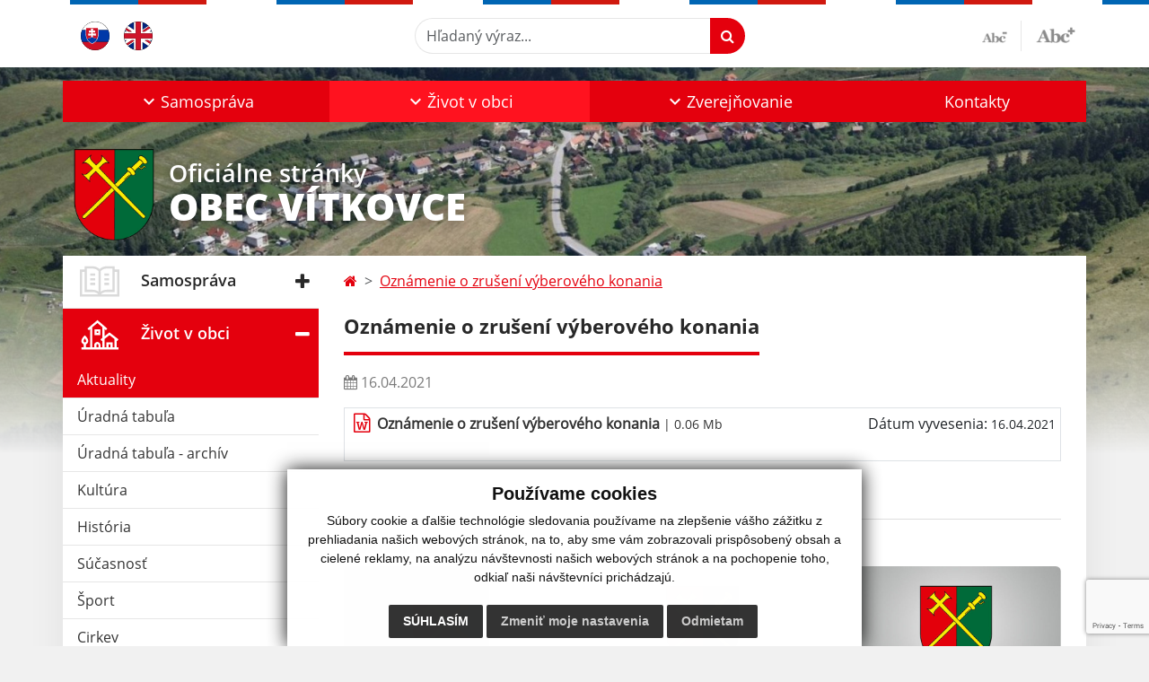

--- FILE ---
content_type: text/html; charset=UTF-8
request_url: https://www.obecvitkovce.sk/oznamenie-o-zruseni-vyberoveho-konania-a22-730
body_size: 11708
content:
<!DOCTYPE html>
<html lang="sk">
  <head>
  <meta charset="utf-8" />
  <meta http-equiv="X-UA-Compatible" content="IE=edge">
    <title>Oznámenie o zrušení výberového konania | Obec Vítkovce</title>
    <meta name="viewport" content="width=device-width, initial-scale=1.0, maximum-scale=1.0, user-scalable=no">
    <link href="/design/css/style.css?v=11" rel="stylesheet" />
    <link rel="stylesheet" href="https://cdn.jsdelivr.net/npm/bootstrap-print-css/css/bootstrap-print.min.css" media="print">
    <script src="https://cdnjs.cloudflare.com/ajax/libs/jspdf/2.5.1/jspdf.umd.min.js"></script>
    <meta name="robots" content="index, follow" />
        <meta name="description" content="Vitajte na oficiálnych internetových stránkach obce Obec Vítkovce." />
    <meta name="keywords" content="Obec Vítkovce, obec, mesto, obecný úrad, slovensko, turizmus, samospráva" />
        <meta name="robots" content="index, follow" />
    <meta name="author" content="webex.digital" />
    <link rel="shortcut icon" href="/design/images/erb.svg" />
        <meta property="og:title" content="Oznámenie o zrušení výberového konania | Obec Vítkovce | Oficiálne stránky" />
    <meta property="og:site_name" content="Obec Vítkovce" />
    <meta property="og:description" content="Vitajte na oficiálnych internetových stránkach obce Obec Vítkovce." />
		<meta property="og:type" content="article" />
			  <meta property="og:image" content="https://www.obecvitkovce.sk/imgcache/e-img-2237-0-0-0-0-ffffff.jpg" />
	  <meta property="og:url" content="https://www.obecvitkovce.sk/oznamenie-o-zruseni-vyberoveho-konania-a22-730" />
		<meta property="og:description" content="" />
  <!-- AbhayaLibreFont -->
  <link rel="preconnect" href="https://fonts.googleapis.com">
  <link rel="preconnect" href="https://fonts.gstatic.com" crossorigin>
  <link href="https://fonts.googleapis.com/css2?family=Abhaya+Libre:wght@400;700&display=swap" rel="stylesheet">
  <script src="https://code.jquery.com/jquery-3.4.1.min.js"></script>
  <script src="/design/js/popper.min.js"></script>
  <script src="/design/js/bootstrap.min.js?v=11"></script>
  <script src="/design/js/ddfullscreenmenu.js?v=11"></script>
  <script src="/design/js/main.js?v=11"></script>
  <script src="/design/js/evo-calendar.min.js"></script>
      <!--[if lt IE 9]>
      <script src="https://oss.maxcdn.com/libs/html5shiv/3.7.0/html5shiv.js"></script>
      <script src="https://oss.maxcdn.com/libs/respond.js/1.3.0/respond.min.js"></script>
    <![endif]-->
  <script src="https://www.google.com/recaptcha/api.js?render=6Lct4zgoAAAAACDwr6B-Rr6Fvf89Pzk0lPDtRVf2"></script>    </head>
<body>
<div id="fb-root"></div>
<script async defer crossorigin="anonymous" src="https://connect.facebook.net/sk_SK/sdk.js#xfbml=1&version=v12.0" nonce="4vVbuMDw"></script>
<nav id="ddfullscreenmenu"> <div id="closex">Close</div> <div id="ulwrapper"> <ul id="fullscreenmenu-ul"> <a href="/"><img src="/design/images/erb.svg" class="img-fluid d-block mx-auto mobile_erb" alt="" /></a>
    <li>
        <a title="Samospráva" class=""  href="#">Samospráva</a>
        <ul>        <li>
            <a title="Obecný úrad" class=""  href="obecny-urad">Obecný úrad</a>
                </li>
                <li>
            <a title="Úradné hodiny" class=""  href="uradne-hodiny">Úradné hodiny</a>
                </li>
                <li>
            <a title="Starosta obce" class=""  href="starosta-obce">Starosta obce</a>
                </li>
                <li>
            <a title="Obecné zastupiteľstvo" class=""  href="obecne-zastupitelstvo">Obecné zastupiteľstvo</a>
                </li>
                <li>
            <a title="Stavebný úrad" class=""  href="stavebny-urad">Stavebný úrad</a>
                </li>
                <li>
            <a title="Dokumenty" class=""  href="dokumenty">Dokumenty</a>
                </li>
                <li>
            <a title="Zápisnice a uznesenia OZ" class=""  href="zapisnice-a-uznesenia-oz">Zápisnice a uznesenia OZ</a>
                </li>
                <li>
            <a title="Všeobecné záväzné nariadenia" class=""  href="vseobecne-zavazne-nariadenia">Všeobecné záväzné nariadenia</a>
                </li>
                <li>
            <a title="Tlačivá" class=""  href="tlaciva">Tlačivá</a>
                </li>
                <li>
            <a title="Národný projekt Rozvojové tímy" class=""  href="#">Národný projekt Rozvojové tímy</a>
        <ul>        <li>
            <a title="Informácie o projekte" class=""  href="informacie-o-projekte">Informácie o projekte</a>
        </li>
                <li>
            <a title="O čom sú rozvojové tímy" class=""  href="o-com-su-rozvojove-timy">O čom sú rozvojové tímy</a>
        </li>
                <li>
            <a title="Naše plány" class=""  href="nase-plany">Naše plány</a>
        </li>
                <li>
            <a title="Rozvojový tím v akcii" class=""  href="rozvojovy-tim-v-akcii">Rozvojový tím v akcii</a>
        </li>
        </ul>        </li>
                <li>
            <a title="Voľby" class=""  href="volby">Voľby</a>
                </li>
                <li>
            <a title="Školstvo" class=""  href="skolstvo">Školstvo</a>
        <ul>        <li>
            <a title="Materská škola" class=""  href="materska-skola">Materská škola</a>
        </li>
                <li>
            <a title="Základná škola" class=""  href="zakladna-skola">Základná škola</a>
        </li>
        </ul>        </li>
                <li>
            <a title="Projekty" class=""  href="projekty">Projekty</a>
                </li>
        </ul>    </li>
        <li>
        <a title="Život v obci" class="hj"  href="#">Život v obci</a>
        <ul>        <li>
            <a title="Aktuality" class="hj"  href="aktuality">Aktuality</a>
                </li>
                <li>
            <a title="Úradná tabuľa" class=""  href="uradna-tabula">Úradná tabuľa</a>
                </li>
                <li>
            <a title="Úradná tabuľa - archív" class=""  href="uradna-tabula-archiv">Úradná tabuľa - archív</a>
                </li>
                <li>
            <a title="Kultúra" class=""  href="kultura">Kultúra</a>
                </li>
                <li>
            <a title="História" class=""  href="historia">História</a>
                </li>
                <li>
            <a title="Súčasnosť" class=""  href="sucasnost">Súčasnosť</a>
                </li>
                <li>
            <a title="Šport" class=""  href="sport">Šport</a>
                </li>
                <li>
            <a title="Cirkev" class=""  href="cirkev">Cirkev</a>
                </li>
                <li>
            <a title="Fotogaléria" class=""  href="fotogaleria">Fotogaléria</a>
                </li>
                <li>
            <a title="Videogaléria" class=""  href="videogaleria">Videogaléria</a>
                </li>
                <li>
            <a title="☆ Mobilná aplikácia obce" class=""  href="infourad">☆ Mobilná aplikácia obce</a>
                </li>
        </ul>    </li>
        <li>
        <a title="Zverejňovanie" class=""  href="#">Zverejňovanie</a>
        <ul>        <li>
            <a title="Zmluvy" class=""  href="zmluvy">Zmluvy</a>
                </li>
                <li>
            <a title="Faktúry" class=""  href="faktury">Faktúry</a>
                </li>
                <li>
            <a title="Objednávky" class=""  href="objednavky">Objednávky</a>
                </li>
                <li>
            <a title="Archív" class=""  href="archiv">Archív</a>
                </li>
                <li>
            <a title="Verejné obstarávanie" class=""  href="verejne-obstaravanie">Verejné obstarávanie</a>
                </li>
                <li>
            <a title="Ochrana osobných údajov" class="" target="_blank" title="Stránka sa otvorí v novom okne" href="https://www.osobnyudaj.sk/informovanie/00329746/sk/zakladne-informacie">Ochrana osobných údajov</a>
                </li>
                <li>
            <a title="Súbory cookies" class=""  href="subory-cookies">Súbory cookies</a>
                </li>
        </ul>    </li>
        <li>
        <a title="Kontakty" class=""  href="kontakty">Kontakty</a>
            </li>
    <li class="fullscreenmenu-contact mt-4 mt-lg-5"><a href="tel:+421 53 44 92 129">+421 53 44 92 129</a> | <a href="mailto:obecvitkovce@levonetmail.sk">obecvitkovce@levonetmail.sk</a></li></ul> </div> </nav> <div class="mobile_menu"> <div class="row"><div class="col-3"><a href="#languages"><i class="fa fa-flag"></i></a></div><div class="col-3"><a class="jfontsize-d2"><i class="fa fa-font"></i><i class="fa fa-minus"></i></a></div><div class="col-3"><a class="jfontsize-p2"><i class="fa fa-font"></i><i class="fa fa-plus"></i></a></a></div><div class="col-3"><a href="#search"><i class="fa fa-search"></i></a></a></div></div> </div><div id="search"> <button type="button" class="close">×</button> <form action="/vysledky-vyhladavania" method="GET"> <input type="search" name="search" value="" placeholder="Hľadaný výraz..." /> <button type="submit" class="btn btn-primary">Hľadať</button> </form> </div><div id="languages">
<button type="button" class="close">×</button>
<div class="languages_popup">
<a class="d-inline-block mx-2 mx-xl-5" href="language.php?lang=sk&href=aktuality"><img src="/design/images/flag-sk.svg" alt="Slovenský" /></a><a class="d-inline-block" href="contact"><img src="/design/images/flag-en.svg" alt="English" /></a></div>
</div>
<div class="template-b d-print-none"> <div class="partial-header"><header class="header_b"> <div class="top_header"><div class="container"><div class="row"> <div class="col-lg-4 d-flex justify-content-between justify-content-lg-start mb-2 mb-lg-0"> <div class="me-0 me-lg-3 me-xxl-5 lang"> <div class="dropdown"><a class="dropdown-item lang-flag d-inline-block" href="language.php?lang=sk&href=aktuality"><img src="/design/images/flag-sk.svg" class="w-32" alt="Slovenský" /></a><a class="dropdown-item lang-flag d-inline-block" href="contact"><img src="/design/images/flag-en.svg" class="w-32" alt="English" /></a></div> </div> <div class="social-networks"></div> <div class="d-inline-blockk d-none d-sm-none read-text"> <a href="#" class="d-inline-block px-3 px-xxl-4 rounded-pill textToSpeechSwitcher"><i class="fa fa-volume-up" aria-hidden="true"></i> Čítaj text</a> </div> </div> <div class="col-lg-8 d-flex justify-content-between align-items-center flex-wrap flex-sm-nowrap"> <div class="d-none d-sm-inline-blockk order-lg-2 me-3 me-xxl-5 read-text"> <a href="#" class="d-inline-block px-3 px-xxl-4 rounded-pill textToSpeechSwitcher"><i class="fa fa-volume-up" aria-hidden="true"></i> Čítaj text</a> </div> <div class="d-inline-block order-lg-3 me-3 me-lg-0 font-size"> <a href="#" title="Zmenšiť text" class="position-relative me-3 pe-3 minus jfontsize-d2"><img src="/design/images/minus.png" class="img-fluid" alt="Zmenšiť text" /></a><a href="#" title="Zväčšiť text" class="position-relative plus jfontsize-p2"><img src="/design/images/plus.png" class="img-fluid" alt="Zväčšiť text" /></a> </div> <div class="order-lg-1 w-50 search mt-1 mt-lg-0 ms-auto ms-lg-0 me-0 me-lg-auto"><form action="/vysledky-vyhladavania" method="get" class="row g-0 flex-nowrap">
<div class="col-auto flex-fill">
<label class="visually-hidden">Hľadaný výraz...</label>
<input type="text" name="search" required class="form-control rounded-pill" placeholder="Hľadaný výraz...">
</div>
<div class="col-auto">
<button type="submit" class="btn btn-primary rounded-pill"><i class="fa fa-search"></i></button>
</div>
</form></div> </div> </div></div></div> <div class="bottom_header w-100"><div class="position-relative container"><div class="row">
<div class="position-absolute d-inline-block d-lg-none main_logo"><a href="/" class="d-flex align-items-center"><img src="/design/images/erb.svg" class="img-fluid" alt="Obec Vítkovce" /> <div class="ms-2 ms-lg-3 ms-xxl-4 text"><small class="d-block">Oficiálne stránky</small> <span class="text-uppercase">Obec Vítkovce</span></div></a></div>
<div class="col-lg-12 navigation_wrapper"> <nav class="navbar navbar-expand-lg navbar-light"> <div class="container-fluid p-0"> <a class="navbar-brand d-block d-lg-none opacity-0" href="/">Navbar</a> <button class="navbar-toggler" type="button" onClick="ddfullscreenmenu.togglemenu()" aria-controls="navbarMainContent" aria-expanded="false" aria-label="Toggle navigation"> <span class="navbar-toggler-icon"></span> </button> <div class="collapse navbar-collapse" id="navbarMainContent"> <ul class="navbar-nav justify-content-between w-100 me-auto pt-3 pt-lg-0">
        <li class="nav-item dropdown flex-fill">
            <a title="Samospráva" class="nav-link text-center dropdown-toggle "  role="button" data-bs-toggle="dropdown" href="#">
                <span class="position-relative d-inline-block ps-4 ps-xxl-5">                    Samospráva                </span>            </a>
                        <ul class="dropdown-menu">
                            <li>
                    <a title="Obecný úrad" class="dropdown-item  "  href="obecny-urad">
                        Obecný úrad                     </a>
                                    </li>
                            <li>
                    <a title="Úradné hodiny" class="dropdown-item  "  href="uradne-hodiny">
                        Úradné hodiny                     </a>
                                    </li>
                            <li>
                    <a title="Starosta obce" class="dropdown-item  "  href="starosta-obce">
                        Starosta obce                     </a>
                                    </li>
                            <li>
                    <a title="Obecné zastupiteľstvo" class="dropdown-item  "  href="obecne-zastupitelstvo">
                        Obecné zastupiteľstvo                     </a>
                                    </li>
                            <li>
                    <a title="Stavebný úrad" class="dropdown-item  "  href="stavebny-urad">
                        Stavebný úrad                     </a>
                                    </li>
                            <li>
                    <a title="Dokumenty" class="dropdown-item  "  href="dokumenty">
                        Dokumenty                     </a>
                                    </li>
                            <li>
                    <a title="Zápisnice a uznesenia OZ" class="dropdown-item  "  href="zapisnice-a-uznesenia-oz">
                        Zápisnice a uznesenia OZ                     </a>
                                    </li>
                            <li>
                    <a title="Všeobecné záväzné nariadenia" class="dropdown-item  "  href="vseobecne-zavazne-nariadenia">
                        Všeobecné záväzné nariadenia                     </a>
                                    </li>
                            <li>
                    <a title="Tlačivá" class="dropdown-item  "  href="tlaciva">
                        Tlačivá                     </a>
                                    </li>
                            <li>
                    <a title="Národný projekt Rozvojové tímy" class="dropdown-item d-flex justify-content-between align-items-center "  href="#">
                        Národný projekt Rozvojové tímy <i class="zmdi zmdi-chevron-right"></i>                    </a>
                                        <ul class="submenu dropdown-menu">
                                        <li>
                        <a title="Informácie o projekte" class="dropdown-item "  href="informacie-o-projekte">
                            Informácie o projekte                        </a>
                    </li>
                                        <li>
                        <a title="O čom sú rozvojové tímy" class="dropdown-item "  href="o-com-su-rozvojove-timy">
                            O čom sú rozvojové tímy                        </a>
                    </li>
                                        <li>
                        <a title="Naše plány" class="dropdown-item "  href="nase-plany">
                            Naše plány                        </a>
                    </li>
                                        <li>
                        <a title="Rozvojový tím v akcii" class="dropdown-item "  href="rozvojovy-tim-v-akcii">
                            Rozvojový tím v akcii                        </a>
                    </li>
                                        </ul>
                                    </li>
                            <li>
                    <a title="Voľby" class="dropdown-item  "  href="volby">
                        Voľby                     </a>
                                    </li>
                            <li>
                    <a title="Školstvo" class="dropdown-item d-flex justify-content-between align-items-center "  href="skolstvo">
                        Školstvo <i class="zmdi zmdi-chevron-right"></i>                    </a>
                                        <ul class="submenu dropdown-menu">
                                        <li>
                        <a title="Materská škola" class="dropdown-item "  href="materska-skola">
                            Materská škola                        </a>
                    </li>
                                        <li>
                        <a title="Základná škola" class="dropdown-item "  href="zakladna-skola">
                            Základná škola                        </a>
                    </li>
                                        </ul>
                                    </li>
                            <li>
                    <a title="Projekty" class="dropdown-item  "  href="projekty">
                        Projekty                     </a>
                                    </li>
                        </ul>
                    </li>
                <li class="nav-item dropdown flex-fill">
            <a title="Život v obci" class="nav-link text-center dropdown-toggle hj"  role="button" data-bs-toggle="dropdown" href="#">
                <span class="position-relative d-inline-block ps-4 ps-xxl-5">                    Život v obci                </span>            </a>
                        <ul class="dropdown-menu">
                            <li>
                    <a title="Aktuality" class="dropdown-item  hm"  href="aktuality">
                        Aktuality                     </a>
                                    </li>
                            <li>
                    <a title="Úradná tabuľa" class="dropdown-item  "  href="uradna-tabula">
                        Úradná tabuľa                     </a>
                                    </li>
                            <li>
                    <a title="Úradná tabuľa - archív" class="dropdown-item  "  href="uradna-tabula-archiv">
                        Úradná tabuľa - archív                     </a>
                                    </li>
                            <li>
                    <a title="Kultúra" class="dropdown-item  "  href="kultura">
                        Kultúra                     </a>
                                    </li>
                            <li>
                    <a title="História" class="dropdown-item  "  href="historia">
                        História                     </a>
                                    </li>
                            <li>
                    <a title="Súčasnosť" class="dropdown-item  "  href="sucasnost">
                        Súčasnosť                     </a>
                                    </li>
                            <li>
                    <a title="Šport" class="dropdown-item  "  href="sport">
                        Šport                     </a>
                                    </li>
                            <li>
                    <a title="Cirkev" class="dropdown-item  "  href="cirkev">
                        Cirkev                     </a>
                                    </li>
                            <li>
                    <a title="Fotogaléria" class="dropdown-item  "  href="fotogaleria">
                        Fotogaléria                     </a>
                                    </li>
                            <li>
                    <a title="Videogaléria" class="dropdown-item  "  href="videogaleria">
                        Videogaléria                     </a>
                                    </li>
                            <li>
                    <a title="☆ Mobilná aplikácia obce" class="dropdown-item  "  href="infourad">
                        ☆ Mobilná aplikácia obce                     </a>
                                    </li>
                        </ul>
                    </li>
                <li class="nav-item dropdown flex-fill">
            <a title="Zverejňovanie" class="nav-link text-center dropdown-toggle "  role="button" data-bs-toggle="dropdown" href="#">
                <span class="position-relative d-inline-block ps-4 ps-xxl-5">                    Zverejňovanie                </span>            </a>
                        <ul class="dropdown-menu">
                            <li>
                    <a title="Zmluvy" class="dropdown-item  "  href="zmluvy">
                        Zmluvy                     </a>
                                    </li>
                            <li>
                    <a title="Faktúry" class="dropdown-item  "  href="faktury">
                        Faktúry                     </a>
                                    </li>
                            <li>
                    <a title="Objednávky" class="dropdown-item  "  href="objednavky">
                        Objednávky                     </a>
                                    </li>
                            <li>
                    <a title="Archív" class="dropdown-item  "  href="archiv">
                        Archív                     </a>
                                    </li>
                            <li>
                    <a title="Verejné obstarávanie" class="dropdown-item  "  href="verejne-obstaravanie">
                        Verejné obstarávanie                     </a>
                                    </li>
                            <li>
                    <a title="Ochrana osobných údajov" class="dropdown-item  " target="_blank" title="Stránka sa otvorí v novom okne" href="https://www.osobnyudaj.sk/informovanie/00329746/sk/zakladne-informacie">
                        Ochrana osobných údajov                     </a>
                                    </li>
                            <li>
                    <a title="Súbory cookies" class="dropdown-item  "  href="subory-cookies">
                        Súbory cookies                     </a>
                                    </li>
                        </ul>
                    </li>
                <li class="nav-item  flex-fill">
            <a title="Kontakty" class="nav-link text-center  "   href="kontakty">
                                    Kontakty                            </a>
                    </li>
        </ul> </div> </div> </nav> </div> </div></div></div> </header></div></div><div class="rslider-b-holder">
<div class="template-b d-print-none"><div class="widget-slider"><div class="position-relative slider_b slider_b_in"><div class="position-relative rslider_wrapper"><ul class="rslides h-100" id="slider2">    <li class="rslides_li h-100">
    <div class="rslider_img h-100" style="background-image:url('imgcache/e-img-2599-5-1920-1000-0-ffffff.jpg?v=1695119837');">&nbsp;</div>
    </li>
    </ul></div><div class="position-absolute d-none d-lg-inline-block w-100 main_logo"><div class="container"><a href="/" title="Obec Vítkovce | Oficiálne stránky" class="d-flex align-items-center"><img src="/design/images/erb.svg" class="img-fluid" alt="Obec Vítkovce | Oficiálne stránky" /> <div class="ms-2 ms-lg-3 ms-xxl-4 text"><small class="d-block">Oficiálne stránky</small> <span class="text-uppercase">Obec Vítkovce</span></div></a></div></div></div></div></div>  <script>
    jQuery('#slider2').slippry({
      transition: 'fade',
      loop: true,
      autoHover: false,
      pager: false,
      controls: false,
      speed: 500 
    });
  </script>
  </div><div class="template-b"> <section class="partial-main"> <div class="position-relative container mb-5 partial_main_b boxShadowBottom"> <div class="row"> <div class="col-lg-3 d-none d-lg-block p-0"> <nav class="sidebar_nav"> <ul class="nav flex-column" id="nav_accordion">
    <li class="nav-item">
        <a title="Samospráva" data-bs-toggle="collapse" data-bs-target="#left_samosprava" class="nav-link py-2 py-xxl-2    collapsed"  href="#">
            <img src="
                        /design/images/icon-sidebar-nav-02.svg"                                                                                                            " class="img-fluid" alt="Samospráva" />
            <span class="ms-2 ms-xl-3 ms-xxl-4">Samospráva</span>
                    </a>
        <ul id="left_samosprava" class="submenu collapse " data-bs-parent="#left_samosprava">        <li class="">
            <a title="Obecný úrad"  class="nav-link "  href="obecny-urad">
                Obecný úrad             </a>
        <ul id="left_" class="submenu collapse left_sub_menu " data-bs-parent="#left_">        <li class="">
            <a title="Samospráva" class="nav-link "  href="#">
                Samospráva            </a>
        </li>
                <li class="">
            <a title="Život v obci" class="nav-link "  href="#">
                Život v obci            </a>
        </li>
                <li class="">
            <a title="Zverejňovanie" class="nav-link "  href="#">
                Zverejňovanie            </a>
        </li>
                <li class="">
            <a title="Kontakty" class="nav-link "  href="kontakty">
                Kontakty            </a>
        </li>
        </ul>        </li>
                <li class="">
            <a title="Úradné hodiny"  class="nav-link "  href="uradne-hodiny">
                Úradné hodiny             </a>
        <ul id="left_" class="submenu collapse left_sub_menu " data-bs-parent="#left_">        <li class="">
            <a title="Samospráva" class="nav-link "  href="#">
                Samospráva            </a>
        </li>
                <li class="">
            <a title="Život v obci" class="nav-link "  href="#">
                Život v obci            </a>
        </li>
                <li class="">
            <a title="Zverejňovanie" class="nav-link "  href="#">
                Zverejňovanie            </a>
        </li>
                <li class="">
            <a title="Kontakty" class="nav-link "  href="kontakty">
                Kontakty            </a>
        </li>
        </ul>        </li>
                <li class="">
            <a title="Starosta obce"  class="nav-link "  href="starosta-obce">
                Starosta obce             </a>
        <ul id="left_" class="submenu collapse left_sub_menu " data-bs-parent="#left_">        <li class="">
            <a title="Samospráva" class="nav-link "  href="#">
                Samospráva            </a>
        </li>
                <li class="">
            <a title="Život v obci" class="nav-link "  href="#">
                Život v obci            </a>
        </li>
                <li class="">
            <a title="Zverejňovanie" class="nav-link "  href="#">
                Zverejňovanie            </a>
        </li>
                <li class="">
            <a title="Kontakty" class="nav-link "  href="kontakty">
                Kontakty            </a>
        </li>
        </ul>        </li>
                <li class="">
            <a title="Obecné zastupiteľstvo"  class="nav-link "  href="obecne-zastupitelstvo">
                Obecné zastupiteľstvo             </a>
        <ul id="left_" class="submenu collapse left_sub_menu " data-bs-parent="#left_">        <li class="">
            <a title="Samospráva" class="nav-link "  href="#">
                Samospráva            </a>
        </li>
                <li class="">
            <a title="Život v obci" class="nav-link "  href="#">
                Život v obci            </a>
        </li>
                <li class="">
            <a title="Zverejňovanie" class="nav-link "  href="#">
                Zverejňovanie            </a>
        </li>
                <li class="">
            <a title="Kontakty" class="nav-link "  href="kontakty">
                Kontakty            </a>
        </li>
        </ul>        </li>
                <li class="">
            <a title="Stavebný úrad"  class="nav-link "  href="stavebny-urad">
                Stavebný úrad             </a>
        <ul id="left_" class="submenu collapse left_sub_menu " data-bs-parent="#left_">        <li class="">
            <a title="Samospráva" class="nav-link "  href="#">
                Samospráva            </a>
        </li>
                <li class="">
            <a title="Život v obci" class="nav-link "  href="#">
                Život v obci            </a>
        </li>
                <li class="">
            <a title="Zverejňovanie" class="nav-link "  href="#">
                Zverejňovanie            </a>
        </li>
                <li class="">
            <a title="Kontakty" class="nav-link "  href="kontakty">
                Kontakty            </a>
        </li>
        </ul>        </li>
                <li class="">
            <a title="Dokumenty"  class="nav-link "  href="dokumenty">
                Dokumenty             </a>
        <ul id="left_" class="submenu collapse left_sub_menu " data-bs-parent="#left_">        <li class="">
            <a title="Samospráva" class="nav-link "  href="#">
                Samospráva            </a>
        </li>
                <li class="">
            <a title="Život v obci" class="nav-link "  href="#">
                Život v obci            </a>
        </li>
                <li class="">
            <a title="Zverejňovanie" class="nav-link "  href="#">
                Zverejňovanie            </a>
        </li>
                <li class="">
            <a title="Kontakty" class="nav-link "  href="kontakty">
                Kontakty            </a>
        </li>
        </ul>        </li>
                <li class="">
            <a title="Zápisnice a uznesenia OZ"  class="nav-link "  href="zapisnice-a-uznesenia-oz">
                Zápisnice a uznesenia OZ             </a>
        <ul id="left_" class="submenu collapse left_sub_menu " data-bs-parent="#left_">        <li class="">
            <a title="Samospráva" class="nav-link "  href="#">
                Samospráva            </a>
        </li>
                <li class="">
            <a title="Život v obci" class="nav-link "  href="#">
                Život v obci            </a>
        </li>
                <li class="">
            <a title="Zverejňovanie" class="nav-link "  href="#">
                Zverejňovanie            </a>
        </li>
                <li class="">
            <a title="Kontakty" class="nav-link "  href="kontakty">
                Kontakty            </a>
        </li>
        </ul>        </li>
                <li class="">
            <a title="Všeobecné záväzné nariadenia"  class="nav-link "  href="vseobecne-zavazne-nariadenia">
                Všeobecné záväzné nariadenia             </a>
        <ul id="left_" class="submenu collapse left_sub_menu " data-bs-parent="#left_">        <li class="">
            <a title="Samospráva" class="nav-link "  href="#">
                Samospráva            </a>
        </li>
                <li class="">
            <a title="Život v obci" class="nav-link "  href="#">
                Život v obci            </a>
        </li>
                <li class="">
            <a title="Zverejňovanie" class="nav-link "  href="#">
                Zverejňovanie            </a>
        </li>
                <li class="">
            <a title="Kontakty" class="nav-link "  href="kontakty">
                Kontakty            </a>
        </li>
        </ul>        </li>
                <li class="">
            <a title="Tlačivá"  class="nav-link "  href="tlaciva">
                Tlačivá             </a>
        <ul id="left_" class="submenu collapse left_sub_menu " data-bs-parent="#left_">        <li class="">
            <a title="Samospráva" class="nav-link "  href="#">
                Samospráva            </a>
        </li>
                <li class="">
            <a title="Život v obci" class="nav-link "  href="#">
                Život v obci            </a>
        </li>
                <li class="">
            <a title="Zverejňovanie" class="nav-link "  href="#">
                Zverejňovanie            </a>
        </li>
                <li class="">
            <a title="Kontakty" class="nav-link "  href="kontakty">
                Kontakty            </a>
        </li>
        </ul>        </li>
                <li class="">
            <a title="Národný projekt Rozvojové tímy" data-bs-toggle="collapse" data-bs-target="#left_r" class="nav-link "  href="#">
                Národný projekt Rozvojové tímy <i class="fa fa-angle-down" aria-hidden="true"></i>            </a>
        <ul id="left_r" class="submenu collapse left_sub_menu " data-bs-parent="#left_r">        <li class="">
            <a title="Informácie o projekte" class="nav-link "  href="informacie-o-projekte">
                Informácie o projekte            </a>
        </li>
                <li class="">
            <a title="O čom sú rozvojové tímy" class="nav-link "  href="o-com-su-rozvojove-timy">
                O čom sú rozvojové tímy            </a>
        </li>
                <li class="">
            <a title="Naše plány" class="nav-link "  href="nase-plany">
                Naše plány            </a>
        </li>
                <li class="">
            <a title="Rozvojový tím v akcii" class="nav-link "  href="rozvojovy-tim-v-akcii">
                Rozvojový tím v akcii            </a>
        </li>
        </ul>        </li>
                <li class="">
            <a title="Voľby"  class="nav-link "  href="volby">
                Voľby             </a>
        <ul id="left_" class="submenu collapse left_sub_menu " data-bs-parent="#left_">        <li class="">
            <a title="Samospráva" class="nav-link "  href="#">
                Samospráva            </a>
        </li>
                <li class="">
            <a title="Život v obci" class="nav-link "  href="#">
                Život v obci            </a>
        </li>
                <li class="">
            <a title="Zverejňovanie" class="nav-link "  href="#">
                Zverejňovanie            </a>
        </li>
                <li class="">
            <a title="Kontakty" class="nav-link "  href="kontakty">
                Kontakty            </a>
        </li>
        </ul>        </li>
                <li class="">
            <a title="Školstvo" data-bs-toggle="collapse" data-bs-target="#left_š" class="nav-link "  href="skolstvo">
                Školstvo <i class="fa fa-angle-down" aria-hidden="true"></i>            </a>
        <ul id="left_š" class="submenu collapse left_sub_menu " data-bs-parent="#left_š">        <li class="">
            <a title="Materská škola" class="nav-link "  href="materska-skola">
                Materská škola            </a>
        </li>
                <li class="">
            <a title="Základná škola" class="nav-link "  href="zakladna-skola">
                Základná škola            </a>
        </li>
        </ul>        </li>
                <li class="">
            <a title="Projekty"  class="nav-link "  href="projekty">
                Projekty             </a>
        <ul id="left_" class="submenu collapse left_sub_menu " data-bs-parent="#left_">        <li class="">
            <a title="Samospráva" class="nav-link "  href="#">
                Samospráva            </a>
        </li>
                <li class="">
            <a title="Život v obci" class="nav-link "  href="#">
                Život v obci            </a>
        </li>
                <li class="">
            <a title="Zverejňovanie" class="nav-link "  href="#">
                Zverejňovanie            </a>
        </li>
                <li class="">
            <a title="Kontakty" class="nav-link "  href="kontakty">
                Kontakty            </a>
        </li>
        </ul>        </li>
        </ul>    </li>
        <li class="nav-item">
        <a title="Život v obci" data-bs-toggle="collapse" data-bs-target="#left_obec" class="nav-link py-2 py-xxl-2  hj active collapsed"  href="#">
            <img src="
            /design/images/icon-sidebar-nav-01.svg"                                                                                                                        " class="img-fluid" alt="Život v obci" />
            <span class="ms-2 ms-xl-3 ms-xxl-4">Život v obci</span>
                    </a>
        <ul id="left_obec" class="submenu collapse " data-bs-parent="#left_obec">        <li class="hm">
            <a title="Aktuality"  class="nav-link hm"  href="aktuality">
                Aktuality             </a>
        <ul id="left_" class="submenu collapse left_sub_menu " data-bs-parent="#left_">        <li class="">
            <a title="Samospráva" class="nav-link "  href="#">
                Samospráva            </a>
        </li>
                <li class="">
            <a title="Život v obci" class="nav-link "  href="#">
                Život v obci            </a>
        </li>
                <li class="">
            <a title="Zverejňovanie" class="nav-link "  href="#">
                Zverejňovanie            </a>
        </li>
                <li class="">
            <a title="Kontakty" class="nav-link "  href="kontakty">
                Kontakty            </a>
        </li>
        </ul>        </li>
                <li class="">
            <a title="Úradná tabuľa"  class="nav-link "  href="uradna-tabula">
                Úradná tabuľa             </a>
        <ul id="left_" class="submenu collapse left_sub_menu " data-bs-parent="#left_">        <li class="">
            <a title="Samospráva" class="nav-link "  href="#">
                Samospráva            </a>
        </li>
                <li class="">
            <a title="Život v obci" class="nav-link "  href="#">
                Život v obci            </a>
        </li>
                <li class="">
            <a title="Zverejňovanie" class="nav-link "  href="#">
                Zverejňovanie            </a>
        </li>
                <li class="">
            <a title="Kontakty" class="nav-link "  href="kontakty">
                Kontakty            </a>
        </li>
        </ul>        </li>
                <li class="">
            <a title="Úradná tabuľa - archív"  class="nav-link "  href="uradna-tabula-archiv">
                Úradná tabuľa - archív             </a>
        <ul id="left_" class="submenu collapse left_sub_menu " data-bs-parent="#left_">        <li class="">
            <a title="Samospráva" class="nav-link "  href="#">
                Samospráva            </a>
        </li>
                <li class="">
            <a title="Život v obci" class="nav-link "  href="#">
                Život v obci            </a>
        </li>
                <li class="">
            <a title="Zverejňovanie" class="nav-link "  href="#">
                Zverejňovanie            </a>
        </li>
                <li class="">
            <a title="Kontakty" class="nav-link "  href="kontakty">
                Kontakty            </a>
        </li>
        </ul>        </li>
                <li class="">
            <a title="Kultúra"  class="nav-link "  href="kultura">
                Kultúra             </a>
        <ul id="left_" class="submenu collapse left_sub_menu " data-bs-parent="#left_">        <li class="">
            <a title="Samospráva" class="nav-link "  href="#">
                Samospráva            </a>
        </li>
                <li class="">
            <a title="Život v obci" class="nav-link "  href="#">
                Život v obci            </a>
        </li>
                <li class="">
            <a title="Zverejňovanie" class="nav-link "  href="#">
                Zverejňovanie            </a>
        </li>
                <li class="">
            <a title="Kontakty" class="nav-link "  href="kontakty">
                Kontakty            </a>
        </li>
        </ul>        </li>
                <li class="">
            <a title="História"  class="nav-link "  href="historia">
                História             </a>
        <ul id="left_" class="submenu collapse left_sub_menu " data-bs-parent="#left_">        <li class="">
            <a title="Samospráva" class="nav-link "  href="#">
                Samospráva            </a>
        </li>
                <li class="">
            <a title="Život v obci" class="nav-link "  href="#">
                Život v obci            </a>
        </li>
                <li class="">
            <a title="Zverejňovanie" class="nav-link "  href="#">
                Zverejňovanie            </a>
        </li>
                <li class="">
            <a title="Kontakty" class="nav-link "  href="kontakty">
                Kontakty            </a>
        </li>
        </ul>        </li>
                <li class="">
            <a title="Súčasnosť"  class="nav-link "  href="sucasnost">
                Súčasnosť             </a>
        <ul id="left_" class="submenu collapse left_sub_menu " data-bs-parent="#left_">        <li class="">
            <a title="Samospráva" class="nav-link "  href="#">
                Samospráva            </a>
        </li>
                <li class="">
            <a title="Život v obci" class="nav-link "  href="#">
                Život v obci            </a>
        </li>
                <li class="">
            <a title="Zverejňovanie" class="nav-link "  href="#">
                Zverejňovanie            </a>
        </li>
                <li class="">
            <a title="Kontakty" class="nav-link "  href="kontakty">
                Kontakty            </a>
        </li>
        </ul>        </li>
                <li class="">
            <a title="Šport"  class="nav-link "  href="sport">
                Šport             </a>
        <ul id="left_" class="submenu collapse left_sub_menu " data-bs-parent="#left_">        <li class="">
            <a title="Samospráva" class="nav-link "  href="#">
                Samospráva            </a>
        </li>
                <li class="">
            <a title="Život v obci" class="nav-link "  href="#">
                Život v obci            </a>
        </li>
                <li class="">
            <a title="Zverejňovanie" class="nav-link "  href="#">
                Zverejňovanie            </a>
        </li>
                <li class="">
            <a title="Kontakty" class="nav-link "  href="kontakty">
                Kontakty            </a>
        </li>
        </ul>        </li>
                <li class="">
            <a title="Cirkev"  class="nav-link "  href="cirkev">
                Cirkev             </a>
        <ul id="left_" class="submenu collapse left_sub_menu " data-bs-parent="#left_">        <li class="">
            <a title="Samospráva" class="nav-link "  href="#">
                Samospráva            </a>
        </li>
                <li class="">
            <a title="Život v obci" class="nav-link "  href="#">
                Život v obci            </a>
        </li>
                <li class="">
            <a title="Zverejňovanie" class="nav-link "  href="#">
                Zverejňovanie            </a>
        </li>
                <li class="">
            <a title="Kontakty" class="nav-link "  href="kontakty">
                Kontakty            </a>
        </li>
        </ul>        </li>
                <li class="">
            <a title="Fotogaléria"  class="nav-link "  href="fotogaleria">
                Fotogaléria             </a>
        <ul id="left_" class="submenu collapse left_sub_menu " data-bs-parent="#left_">        <li class="">
            <a title="Samospráva" class="nav-link "  href="#">
                Samospráva            </a>
        </li>
                <li class="">
            <a title="Život v obci" class="nav-link "  href="#">
                Život v obci            </a>
        </li>
                <li class="">
            <a title="Zverejňovanie" class="nav-link "  href="#">
                Zverejňovanie            </a>
        </li>
                <li class="">
            <a title="Kontakty" class="nav-link "  href="kontakty">
                Kontakty            </a>
        </li>
        </ul>        </li>
                <li class="">
            <a title="Videogaléria"  class="nav-link "  href="videogaleria">
                Videogaléria             </a>
        <ul id="left_" class="submenu collapse left_sub_menu " data-bs-parent="#left_">        <li class="">
            <a title="Samospráva" class="nav-link "  href="#">
                Samospráva            </a>
        </li>
                <li class="">
            <a title="Život v obci" class="nav-link "  href="#">
                Život v obci            </a>
        </li>
                <li class="">
            <a title="Zverejňovanie" class="nav-link "  href="#">
                Zverejňovanie            </a>
        </li>
                <li class="">
            <a title="Kontakty" class="nav-link "  href="kontakty">
                Kontakty            </a>
        </li>
        </ul>        </li>
                <li class="">
            <a title="☆ Mobilná aplikácia obce"  class="nav-link "  href="infourad">
                ☆ Mobilná aplikácia obce             </a>
        <ul id="left_" class="submenu collapse left_sub_menu " data-bs-parent="#left_">        <li class="">
            <a title="Samospráva" class="nav-link "  href="#">
                Samospráva            </a>
        </li>
                <li class="">
            <a title="Život v obci" class="nav-link "  href="#">
                Život v obci            </a>
        </li>
                <li class="">
            <a title="Zverejňovanie" class="nav-link "  href="#">
                Zverejňovanie            </a>
        </li>
                <li class="">
            <a title="Kontakty" class="nav-link "  href="kontakty">
                Kontakty            </a>
        </li>
        </ul>        </li>
        </ul>    </li>
        <li class="nav-item">
        <a title="Zverejňovanie" data-bs-toggle="collapse" data-bs-target="#left_zverejnovanie" class="nav-link py-2 py-xxl-2    collapsed"  href="#">
            <img src="
                                    /design/images/icon-sidebar-nav-03.svg"                                                                                                " class="img-fluid" alt="Zverejňovanie" />
            <span class="ms-2 ms-xl-3 ms-xxl-4">Zverejňovanie</span>
                    </a>
        <ul id="left_zverejnovanie" class="submenu collapse " data-bs-parent="#left_zverejnovanie">        <li class="">
            <a title="Zmluvy"  class="nav-link "  href="zmluvy">
                Zmluvy             </a>
        <ul id="left_" class="submenu collapse left_sub_menu " data-bs-parent="#left_">        <li class="">
            <a title="Samospráva" class="nav-link "  href="#">
                Samospráva            </a>
        </li>
                <li class="">
            <a title="Život v obci" class="nav-link "  href="#">
                Život v obci            </a>
        </li>
                <li class="">
            <a title="Zverejňovanie" class="nav-link "  href="#">
                Zverejňovanie            </a>
        </li>
                <li class="">
            <a title="Kontakty" class="nav-link "  href="kontakty">
                Kontakty            </a>
        </li>
        </ul>        </li>
                <li class="">
            <a title="Faktúry"  class="nav-link "  href="faktury">
                Faktúry             </a>
        <ul id="left_" class="submenu collapse left_sub_menu " data-bs-parent="#left_">        <li class="">
            <a title="Samospráva" class="nav-link "  href="#">
                Samospráva            </a>
        </li>
                <li class="">
            <a title="Život v obci" class="nav-link "  href="#">
                Život v obci            </a>
        </li>
                <li class="">
            <a title="Zverejňovanie" class="nav-link "  href="#">
                Zverejňovanie            </a>
        </li>
                <li class="">
            <a title="Kontakty" class="nav-link "  href="kontakty">
                Kontakty            </a>
        </li>
        </ul>        </li>
                <li class="">
            <a title="Objednávky"  class="nav-link "  href="objednavky">
                Objednávky             </a>
        <ul id="left_" class="submenu collapse left_sub_menu " data-bs-parent="#left_">        <li class="">
            <a title="Samospráva" class="nav-link "  href="#">
                Samospráva            </a>
        </li>
                <li class="">
            <a title="Život v obci" class="nav-link "  href="#">
                Život v obci            </a>
        </li>
                <li class="">
            <a title="Zverejňovanie" class="nav-link "  href="#">
                Zverejňovanie            </a>
        </li>
                <li class="">
            <a title="Kontakty" class="nav-link "  href="kontakty">
                Kontakty            </a>
        </li>
        </ul>        </li>
                <li class="">
            <a title="Archív"  class="nav-link "  href="archiv">
                Archív             </a>
        <ul id="left_" class="submenu collapse left_sub_menu " data-bs-parent="#left_">        <li class="">
            <a title="Samospráva" class="nav-link "  href="#">
                Samospráva            </a>
        </li>
                <li class="">
            <a title="Život v obci" class="nav-link "  href="#">
                Život v obci            </a>
        </li>
                <li class="">
            <a title="Zverejňovanie" class="nav-link "  href="#">
                Zverejňovanie            </a>
        </li>
                <li class="">
            <a title="Kontakty" class="nav-link "  href="kontakty">
                Kontakty            </a>
        </li>
        </ul>        </li>
                <li class="">
            <a title="Verejné obstarávanie"  class="nav-link "  href="verejne-obstaravanie">
                Verejné obstarávanie             </a>
        <ul id="left_" class="submenu collapse left_sub_menu " data-bs-parent="#left_">        <li class="">
            <a title="Samospráva" class="nav-link "  href="#">
                Samospráva            </a>
        </li>
                <li class="">
            <a title="Život v obci" class="nav-link "  href="#">
                Život v obci            </a>
        </li>
                <li class="">
            <a title="Zverejňovanie" class="nav-link "  href="#">
                Zverejňovanie            </a>
        </li>
                <li class="">
            <a title="Kontakty" class="nav-link "  href="kontakty">
                Kontakty            </a>
        </li>
        </ul>        </li>
                <li class="">
            <a title="Ochrana osobných údajov"  class="nav-link " target="_blank" title="Stránka sa otvorí v novom okne" href="https://www.osobnyudaj.sk/informovanie/00329746/sk/zakladne-informacie">
                Ochrana osobných údajov             </a>
        <ul id="left_" class="submenu collapse left_sub_menu " data-bs-parent="#left_">        <li class="">
            <a title="Samospráva" class="nav-link "  href="#">
                Samospráva            </a>
        </li>
                <li class="">
            <a title="Život v obci" class="nav-link "  href="#">
                Život v obci            </a>
        </li>
                <li class="">
            <a title="Zverejňovanie" class="nav-link "  href="#">
                Zverejňovanie            </a>
        </li>
                <li class="">
            <a title="Kontakty" class="nav-link "  href="kontakty">
                Kontakty            </a>
        </li>
        </ul>        </li>
                <li class="">
            <a title="Súbory cookies"  class="nav-link "  href="subory-cookies">
                Súbory cookies             </a>
        <ul id="left_" class="submenu collapse left_sub_menu " data-bs-parent="#left_">        <li class="">
            <a title="Samospráva" class="nav-link "  href="#">
                Samospráva            </a>
        </li>
                <li class="">
            <a title="Život v obci" class="nav-link "  href="#">
                Život v obci            </a>
        </li>
                <li class="">
            <a title="Zverejňovanie" class="nav-link "  href="#">
                Zverejňovanie            </a>
        </li>
                <li class="">
            <a title="Kontakty" class="nav-link "  href="kontakty">
                Kontakty            </a>
        </li>
        </ul>        </li>
        </ul>    </li>
        <li class="nav-item">
        <a title="Kontakty"  class="nav-link py-2 py-xxl-2 no-sub-menu-after   collapsed"  href="kontakty">
            <img src="
                                                                                                                        /design/images/icon-sidebar-nav-09.svg"            " class="img-fluid" alt="Kontakty" />
            <span class="ms-2 ms-xl-3 ms-xxl-4">Kontakty</span>
                    </a>
            </li>
        <script type="text/javascript">
        if($(".hs").parent('ul').hasClass("left_sub_menu")) {
            $(".hs").parent(".left_sub_menu").addClass("show");
        }
        if($(".hm").parent('ul').hasClass("submenu")) {
            $(".hm").parent(".submenu").addClass("show");
        }
    </script>
    <script>
    $(document).ready(function(){
        $(".nav-link").click(function(){
            $(".nav-link").removeClass("active");
        });
    });
    </script>
    </ul> </nav> <div class="p-3"><a href="//www.milojspis.sk/" target="_blank"><img src="/imgcache/e-img-2601.jpg" class="img-fluid mx-auto d-block" alt=""></a></div> </div> <div class="col-lg-9 newsTabWrapper"> <div class="newsWrapper p-1 p-md-3"> <div class="row">
<nav class="d-inline-block col-10" style="--bs-breadcrumb-divider: '>';" aria-label="breadcrumb">
<ol class="breadcrumb">
<li class="breadcrumb-item"><a href="/"><i class="fa fa-home"></i></a></li>
<li class="breadcrumb-item"><a class="active" href="/oznamenie-o-zruseni-vyberoveho-konania-a22-730">Oznámenie o zrušení výberového konania</a></li>
</ol>
</nav>
</div>
<div class="row align-items-center mb-2"> <div class="col-sm-12"><div class="text-center text-sm-start mb-4 mb-sm-0 title titleBorder"><h1>Oznámenie o zrušení výberového konania</h1></div></div> <div class="col-sm-1 text-center text-sm-end"></div> </div> <div class="row"> <div class="col-12"><p><i class="fa fa-calendar"></i>&nbsp;16.04.2021</p><p></p><div class="e2_htmlcontent"></div><div class="clearfix"></div><ul class="list-group dokumenty mb-4"><li class="list-group-item"><div class="row row-cols-2"><div class="col-md-8 col-sm-12"><i title="Dokument vo formáte DOC" class="fa fa-fw fa-lg fa-file-word-o"></i> <a target="_blank" title="Oznámenie o zrušení výberového konania" href="files/2021-04-16-111324-Ozn__menie_o_zru__en___v__berov__ho_konania.doc"><b>Oznámenie o zrušení výberového konania</b><small> | 0.06 Mb</small></a></div><div class="col-md-4 col-sm-12"><div class="date_from text-end">Dátum vyvesenia: <small>16.04.2021</small></div></div><div class="col-md-7 col-sm-12"><small class="text-muted"> </small><br></div></li></ul><div class="cleaner"></div>		
			<div class="fb-share-button" data-href="https://www.obecvitkovce.sk/oznamenie-o-zruseni-vyberoveho-konania-a22-730" data-size="large" data-layout="button_count"></div>
	  <hr /><h2>Zoznam aktualít:</h2><div class="aktuality-b"><div class="item text-center"><div class="row text-start gx-3 gx-lg-4 gx-xl-5 newsGround">    <div class="col-md-4 mb-4 mb-xl-5 newsContainer wow fadeIn">
    <a href="4-komunitne-forum-a22-977" title="4. Komunitné fórum" class="rounded img d-block mb-3 news-img-link-b">
            <img src="/imgcache/e-img-2237-5-720-420-0-ffffff.jpg" class="img-fluid news-img-b rounded d-none d-md-block" alt="4. Komunitné fórum" />
        <img src="/imgcache/e-img-2237-5-720-720-0-ffffff.jpg" class="img-fluid news-img-b rounded d-block d-md-none" alt="4. Komunitné fórum" />
        </a>
    <div class="newsArea">
    <div class="d-block align-items-center mb-2 mb-xl-3 newsInfo"><div class="text-white d-inline-block mr-2 mr-xl-3 px-md-3 px-2 py-1 rounded-pill tag tag-color-f">Aktuality</div> <div class="date d-inline-block pull-right pt-1">05. NOV 2025</div></div>
    <div class="mb3 mb-xl-4 newsTitle"><h2><a href="4-komunitne-forum-a22-977" title="4. Komunitné fórum">4. Komunitné fórum</a></h2></div>
    <div class="newsNav"><a title="4. Komunitné fórum" href="4-komunitne-forum-a22-977">Čítať ďalej</a></div>
    </div>
    </div>
        <div class="col-md-4 mb-4 mb-xl-5 newsContainer wow fadeIn">
    <a href="oznamenie-o-trhacich-pracach---20102025-a22-976" title="Oznámenie o trhacích prácach - 20.10.2025" class="rounded img d-block mb-3 news-img-link-b">
            <img src="/imgcache/e-img-2237-5-720-420-0-ffffff.jpg" class="img-fluid news-img-b rounded d-none d-md-block" alt="Oznámenie o trhacích prácach - 20.10.2025" />
        <img src="/imgcache/e-img-2237-5-720-720-0-ffffff.jpg" class="img-fluid news-img-b rounded d-block d-md-none" alt="Oznámenie o trhacích prácach - 20.10.2025" />
        </a>
    <div class="newsArea">
    <div class="d-block align-items-center mb-2 mb-xl-3 newsInfo"><div class="text-white d-inline-block mr-2 mr-xl-3 px-md-3 px-2 py-1 rounded-pill tag tag-color-a">Oznámenia</div> <div class="date d-inline-block pull-right pt-1">20. OKT 2025</div></div>
    <div class="mb3 mb-xl-4 newsTitle"><h2><a href="oznamenie-o-trhacich-pracach---20102025-a22-976" title="Oznámenie o trhacích prácach - 20.10.2025">Oznámenie o trhacích prácach - 20.10.2025</a></h2></div>
    <div class="newsNav"><a title="Oznámenie o trhacích prácach - 20.10.2025" href="oznamenie-o-trhacich-pracach---20102025-a22-976">Čítať ďalej</a></div>
    </div>
    </div>
        <div class="col-md-4 mb-4 mb-xl-5 newsContainer wow fadeIn">
    <a href="usmernenie-pre-ochranu-pred-zlatym-zltnutim-vinica-a22-969" title="Usmernenie pre ochranu pred zlatým žltnutím viniča" class="rounded img d-block mb-3 news-img-link-b">
            <img src="/imgcache/e-img-2237-5-720-420-0-ffffff.jpg" class="img-fluid news-img-b rounded d-none d-md-block" alt="Usmernenie pre ochranu pred zlatým žltnutím viniča" />
        <img src="/imgcache/e-img-2237-5-720-720-0-ffffff.jpg" class="img-fluid news-img-b rounded d-block d-md-none" alt="Usmernenie pre ochranu pred zlatým žltnutím viniča" />
        </a>
    <div class="newsArea">
    <div class="d-block align-items-center mb-2 mb-xl-3 newsInfo"><div class="text-white d-inline-block mr-2 mr-xl-3 px-md-3 px-2 py-1 rounded-pill tag tag-color-a">Oznámenia</div> <div class="date d-inline-block pull-right pt-1">01. OKT 2025</div></div>
    <div class="mb3 mb-xl-4 newsTitle"><h2><a href="usmernenie-pre-ochranu-pred-zlatym-zltnutim-vinica-a22-969" title="Usmernenie pre ochranu pred zlatým žltnutím viniča">Usmernenie pre ochranu pred zlatým žltnutím viniča</a></h2></div>
    <div class="newsNav"><a title="Usmernenie pre ochranu pred zlatým žltnutím viniča" href="usmernenie-pre-ochranu-pred-zlatym-zltnutim-vinica-a22-969">Čítať ďalej</a></div>
    </div>
    </div>
        <div class="col-md-4 mb-4 mb-xl-5 newsContainer wow fadeIn">
    <a href="upracme-si-vitkovce-a22-968" title="Upracme si Vítkovce" class="rounded img d-block mb-3 news-img-link-b">
            <img src="/imgcache/e-img-2237-5-720-420-0-ffffff.jpg" class="img-fluid news-img-b rounded d-none d-md-block" alt="Upracme si Vítkovce" />
        <img src="/imgcache/e-img-2237-5-720-720-0-ffffff.jpg" class="img-fluid news-img-b rounded d-block d-md-none" alt="Upracme si Vítkovce" />
        </a>
    <div class="newsArea">
    <div class="d-block align-items-center mb-2 mb-xl-3 newsInfo"><div class="text-white d-inline-block mr-2 mr-xl-3 px-md-3 px-2 py-1 rounded-pill tag tag-color-a">Oznámenia</div> <div class="date d-inline-block pull-right pt-1">01. OKT 2025</div></div>
    <div class="mb3 mb-xl-4 newsTitle"><h2><a href="upracme-si-vitkovce-a22-968" title="Upracme si Vítkovce">Upracme si Vítkovce</a></h2></div>
    <div class="newsNav"><a title="Upracme si Vítkovce" href="upracme-si-vitkovce-a22-968">Čítať ďalej</a></div>
    </div>
    </div>
        <div class="col-md-4 mb-4 mb-xl-5 newsContainer wow fadeIn">
    <a href="oznam-o-trhacich-pracach-16092025-a22-967" title="Oznam o trhacích prácach 16.09.2025" class="rounded img d-block mb-3 news-img-link-b">
            <img src="/imgcache/e-img-2237-5-720-420-0-ffffff.jpg" class="img-fluid news-img-b rounded d-none d-md-block" alt="Oznam o trhacích prácach 16.09.2025" />
        <img src="/imgcache/e-img-2237-5-720-720-0-ffffff.jpg" class="img-fluid news-img-b rounded d-block d-md-none" alt="Oznam o trhacích prácach 16.09.2025" />
        </a>
    <div class="newsArea">
    <div class="d-block align-items-center mb-2 mb-xl-3 newsInfo"><div class="text-white d-inline-block mr-2 mr-xl-3 px-md-3 px-2 py-1 rounded-pill tag tag-color-a">Oznámenia</div> <div class="date d-inline-block pull-right pt-1">16. SEP 2025</div></div>
    <div class="mb3 mb-xl-4 newsTitle"><h2><a href="oznam-o-trhacich-pracach-16092025-a22-967" title="Oznam o trhacích prácach 16.09.2025">Oznam o trhacích prácach 16.09.2025</a></h2></div>
    <div class="newsNav"><a title="Oznam o trhacích prácach 16.09.2025" href="oznam-o-trhacich-pracach-16092025-a22-967">Čítať ďalej</a></div>
    </div>
    </div>
        <div class="col-md-4 mb-4 mb-xl-5 newsContainer wow fadeIn">
    <a href="vakcinacia-psov-a22-966" title="Vakcinácia psov" class="rounded img d-block mb-3 news-img-link-b">
            <img src="/imgcache/e-img-2237-5-720-420-0-ffffff.jpg" class="img-fluid news-img-b rounded d-none d-md-block" alt="Vakcinácia psov" />
        <img src="/imgcache/e-img-2237-5-720-720-0-ffffff.jpg" class="img-fluid news-img-b rounded d-block d-md-none" alt="Vakcinácia psov" />
        </a>
    <div class="newsArea">
    <div class="d-block align-items-center mb-2 mb-xl-3 newsInfo"><div class="text-white d-inline-block mr-2 mr-xl-3 px-md-3 px-2 py-1 rounded-pill tag tag-color-a">Oznámenia</div> <div class="date d-inline-block pull-right pt-1">11. SEP 2025</div></div>
    <div class="mb3 mb-xl-4 newsTitle"><h2><a href="vakcinacia-psov-a22-966" title="Vakcinácia psov">Vakcinácia psov</a></h2></div>
    <div class="newsNav"><a title="Vakcinácia psov" href="vakcinacia-psov-a22-966">Čítať ďalej</a></div>
    </div>
    </div>
        <div class="col-md-4 mb-4 mb-xl-5 newsContainer wow fadeIn">
    <a href="blaumont-sro-a22-965" title="Blaumont, s.r.o." class="rounded img d-block mb-3 news-img-link-b">
            <img src="/imgcache/e-img-2237-5-720-420-0-ffffff.jpg" class="img-fluid news-img-b rounded d-none d-md-block" alt="Blaumont, s.r.o." />
        <img src="/imgcache/e-img-2237-5-720-720-0-ffffff.jpg" class="img-fluid news-img-b rounded d-block d-md-none" alt="Blaumont, s.r.o." />
        </a>
    <div class="newsArea">
    <div class="d-block align-items-center mb-2 mb-xl-3 newsInfo"><div class="text-white d-inline-block mr-2 mr-xl-3 px-md-3 px-2 py-1 rounded-pill tag tag-color-a">Oznámenia</div> <div class="date d-inline-block pull-right pt-1">09. SEP 2025</div></div>
    <div class="mb3 mb-xl-4 newsTitle"><h2><a href="blaumont-sro-a22-965" title="Blaumont, s.r.o.">Blaumont, s.r.o.</a></h2></div>
    <div class="newsNav"><a title="Blaumont, s.r.o." href="blaumont-sro-a22-965">Čítať ďalej</a></div>
    </div>
    </div>
        <div class="col-md-4 mb-4 mb-xl-5 newsContainer wow fadeIn">
    <a href="koncentracny-tabor-osviencim-a22-961" title="Koncentračný tábor Osvienčim" class="rounded img d-block mb-3 news-img-link-b">
            <img src="/imgcache/e-img-2237-5-720-420-0-ffffff.jpg" class="img-fluid news-img-b rounded d-none d-md-block" alt="Koncentračný tábor Osvienčim" />
        <img src="/imgcache/e-img-2237-5-720-720-0-ffffff.jpg" class="img-fluid news-img-b rounded d-block d-md-none" alt="Koncentračný tábor Osvienčim" />
        </a>
    <div class="newsArea">
    <div class="d-block align-items-center mb-2 mb-xl-3 newsInfo"><div class="text-white d-inline-block mr-2 mr-xl-3 px-md-3 px-2 py-1 rounded-pill tag tag-color-f">Aktuality</div> <div class="date d-inline-block pull-right pt-1">15. AUG 2025</div></div>
    <div class="mb3 mb-xl-4 newsTitle"><h2><a href="koncentracny-tabor-osviencim-a22-961" title="Koncentračný tábor Osvienčim">Koncentračný tábor Osvienčim</a></h2></div>
    <div class="newsNav"><a title="Koncentračný tábor Osvienčim" href="koncentracny-tabor-osviencim-a22-961">Čítať ďalej</a></div>
    </div>
    </div>
        <div class="col-md-4 mb-4 mb-xl-5 newsContainer wow fadeIn">
    <a href="botanicka-zahrada-kosice-a22-957" title="Botanická záhrada Košice" class="rounded img d-block mb-3 news-img-link-b">
            <img src="/imgcache/e-img-2237-5-720-420-0-ffffff.jpg" class="img-fluid news-img-b rounded d-none d-md-block" alt="Botanická záhrada Košice" />
        <img src="/imgcache/e-img-2237-5-720-720-0-ffffff.jpg" class="img-fluid news-img-b rounded d-block d-md-none" alt="Botanická záhrada Košice" />
        </a>
    <div class="newsArea">
    <div class="d-block align-items-center mb-2 mb-xl-3 newsInfo"><div class="text-white d-inline-block mr-2 mr-xl-3 px-md-3 px-2 py-1 rounded-pill tag tag-color-a">Oznámenia</div> <div class="date d-inline-block pull-right pt-1">01. AUG 2025</div></div>
    <div class="mb3 mb-xl-4 newsTitle"><h2><a href="botanicka-zahrada-kosice-a22-957" title="Botanická záhrada Košice">Botanická záhrada Košice</a></h2></div>
    <div class="newsNav"><a title="Botanická záhrada Košice" href="botanicka-zahrada-kosice-a22-957">Čítať ďalej</a></div>
    </div>
    </div>
        <div class="col-md-4 mb-4 mb-xl-5 newsContainer wow fadeIn">
    <a href="rytiersky-turnaj-na-spisskom-hrade-a22-956" title="Rytiersky turnaj na Spišskom hrade" class="rounded img d-block mb-3 news-img-link-b">
            <img src="/imgcache/e-img-2237-5-720-420-0-ffffff.jpg" class="img-fluid news-img-b rounded d-none d-md-block" alt="Rytiersky turnaj na Spišskom hrade" />
        <img src="/imgcache/e-img-2237-5-720-720-0-ffffff.jpg" class="img-fluid news-img-b rounded d-block d-md-none" alt="Rytiersky turnaj na Spišskom hrade" />
        </a>
    <div class="newsArea">
    <div class="d-block align-items-center mb-2 mb-xl-3 newsInfo"><div class="text-white d-inline-block mr-2 mr-xl-3 px-md-3 px-2 py-1 rounded-pill tag tag-color-">OznámeniaPodujatia</div> <div class="date d-inline-block pull-right pt-1">25. JÚL 2025</div></div>
    <div class="mb3 mb-xl-4 newsTitle"><h2><a href="rytiersky-turnaj-na-spisskom-hrade-a22-956" title="Rytiersky turnaj na Spišskom hrade">Rytiersky turnaj na Spišskom hrade</a></h2></div>
    <div class="newsNav"><a title="Rytiersky turnaj na Spišskom hrade" href="rytiersky-turnaj-na-spisskom-hrade-a22-956">Čítať ďalej</a></div>
    </div>
    </div>
        <div class="col-md-4 mb-4 mb-xl-5 newsContainer wow fadeIn">
    <a href="oznam-o-zruseni-sv-omse-a22-955" title="Oznam o zrušení sv. omše" class="rounded img d-block mb-3 news-img-link-b">
            <img src="/imgcache/e-img-2237-5-720-420-0-ffffff.jpg" class="img-fluid news-img-b rounded d-none d-md-block" alt="Oznam o zrušení sv. omše" />
        <img src="/imgcache/e-img-2237-5-720-720-0-ffffff.jpg" class="img-fluid news-img-b rounded d-block d-md-none" alt="Oznam o zrušení sv. omše" />
        </a>
    <div class="newsArea">
    <div class="d-block align-items-center mb-2 mb-xl-3 newsInfo"><div class="text-white d-inline-block mr-2 mr-xl-3 px-md-3 px-2 py-1 rounded-pill tag tag-color-">OznámeniaCirkev</div> <div class="date d-inline-block pull-right pt-1">22. JÚL 2025</div></div>
    <div class="mb3 mb-xl-4 newsTitle"><h2><a href="oznam-o-zruseni-sv-omse-a22-955" title="Oznam o zrušení sv. omše">Oznam o zrušení sv. omše</a></h2></div>
    <div class="newsNav"><a title="Oznam o zrušení sv. omše" href="oznam-o-zruseni-sv-omse-a22-955">Čítať ďalej</a></div>
    </div>
    </div>
        <div class="col-md-4 mb-4 mb-xl-5 newsContainer wow fadeIn">
    <a href="oznam-o-spojeni-spolocnosti-vse-a-zse-a22-954" title="Oznam o spojení spoločnosti VSE a ZSE" class="rounded img d-block mb-3 news-img-link-b">
            <img src="/imgcache/e-img-2237-5-720-420-0-ffffff.jpg" class="img-fluid news-img-b rounded d-none d-md-block" alt="Oznam o spojení spoločnosti VSE a ZSE" />
        <img src="/imgcache/e-img-2237-5-720-720-0-ffffff.jpg" class="img-fluid news-img-b rounded d-block d-md-none" alt="Oznam o spojení spoločnosti VSE a ZSE" />
        </a>
    <div class="newsArea">
    <div class="d-block align-items-center mb-2 mb-xl-3 newsInfo"><div class="text-white d-inline-block mr-2 mr-xl-3 px-md-3 px-2 py-1 rounded-pill tag tag-color-a">Oznámenia</div> <div class="date d-inline-block pull-right pt-1">11. JÚL 2025</div></div>
    <div class="mb3 mb-xl-4 newsTitle"><h2><a href="oznam-o-spojeni-spolocnosti-vse-a-zse-a22-954" title="Oznam o spojení spoločnosti VSE a ZSE">Oznam o spojení spoločnosti VSE a ZSE</a></h2></div>
    <div class="newsNav"><a title="Oznam o spojení spoločnosti VSE a ZSE" href="oznam-o-spojeni-spolocnosti-vse-a-zse-a22-954">Čítať ďalej</a></div>
    </div>
    </div>
    </div></div><div class="pager"><span class="p_page p_page_active"><b> <a href="sub.php?action=pager&box=22/96/35&page=1&href=/oznamenie-o-zruseni-vyberoveho-konania-a22-730">1</a> </b></span><span class="p_page "> <a href="sub.php?action=pager&box=22/96/35&page=2&href=/oznamenie-o-zruseni-vyberoveho-konania-a22-730">2</a> </span><span class="text-black mr-1"> ... </span><span class="p_page "> <a href="sub.php?action=pager&box=22/96/35&page=10&href=/oznamenie-o-zruseni-vyberoveho-konania-a22-730">10</a> </span><span class="p_page p_next"><a href="sub.php?action=pager&box=22/96/35&page=2&href=/oznamenie-o-zruseni-vyberoveho-konania-a22-730" title="nasledujúca strana">&gt;</a></span></div></div> </div> </div> </div> </div> </div> </section></div><div class="template-c d-print-none"><div class="position-relative partial_footer"> <footer class="footer_c"> <div class="container footer_top"><div class="container"><div class="footer_top_wrapper"> <div class="row"> <div class="col-lg-6 mb-4 mb-lg-0"><div class="pe-0 pe-lg-3 pe-xxl-5"><div class="mb-3 text-center text-md-start"><h2>Napíšte nám</h2></div><script>
                function validateEmail(email) {
                    var re = /^(([^<>()\[\]\\.,;:\s@"]+(\.[^<>()\[\]\\.,;:\s@"]+)*)|(".+"))@((\[[0-9]{1,3}\.[0-9]{1,3}\.[0-9]{1,3}\.[0-9]{1,3}\])|(([a-zA-Z\-0-9]+\.)+[a-zA-Z]{2,}))$/;
                    return re.test(String(email).toLowerCase());
                }
                function checkform_2() {
                    var $form = $("form.form_2");
                    if(
                        $form.find("[name=meno]").val()=="" || $form.find("[name=email]").val()=="" || $form.find("[name=predmet]").val()==""                    ) {
                        alert('Prosím vyplňte všetky povinné údaje.');
                        return false;
                        } else if($form.find("[name=e2_consent_approval]").prop('checked') == false) {
                            alert('Oboznámte sa so spracúvaním osobných údajov!');
                            return false;
                    } else if(validateEmail($form.find("[name=email]").val()) == false) {
                        alert('Zadajte správny formát emailovej adresy! (meno@domena.sk)');
                        return false;
                    } else {
                        return true;
                    };
                };
            </script>
<form method="POST" enctype="multipart/form-data" action="sub.php" class="form_2 footer_form_a" onsubmit="return checkform_2();">
    <input type="hidden" name="action" value="form">
    <input type="hidden" name="formid" value="2">
    <input type="hidden" name="formclass" value="a">
    <input type="hidden" name="e2_ident" value="">
    <input style="display:none;" type="text" name="nick" value="">
    <div class="row g-3 mb-3 mb-xxl-4">
    <div class="col-md-6 d-flex flex-column justify-content-between">
    <small class="text-primary">Meno:</small>
    <input type="text" autocomplete class="form-control mb-3 mb-md-0" required name="name" placeholder="Meno">
    <small class="text-primary">Priezvisko:</small>
    <input type="text" autocomplete class="form-control mb-3 mb-md-0" required name="surname" placeholder="Priezvisko">
    <small class="text-primary">E-mailová adresa:</small>
    <input type="email" autocomplete class="form-control" required name="email" placeholder="E-mailová adresa">
    </div>
    <div class="col-md-6">
    <small class="text-primary">Text vašej správy:</small>
    <textarea class="form-control" name="text" required rows="7" placeholder="Text vašej správy..."></textarea>
    </div>
    <div class="col-12 mt-0">
    <small class="text-primary d-block my-1">Príloha:</small>
    <input id="file" type="file" class="form-control mb-3 mb-md-0" accept=".xlsx, .xls, .doc, .docx, .pdf, ,.txt" name="attachment[]" placeholder="Príloha">
    <script>
        var uploadField = document.getElementById("file");
        uploadField.onchange = function() {
            if(this.files[0].size > 4194304){
               alert("Súbor nesmie byť väčší ako 4MB.");
               this.value = "";
            };
        };
    </script>
    </div>
    </div>
    <div class="row align-items-center">
        <div class="col-md-8">
    <div class="form-check mb-3 mb-md-0">
    <input class="form-check-input" name="e2_consent_approval" type="checkbox" value="1">
    <label class="form-check-label">
    <span class="text-danger">*</span> Oboznámil som sa so 
    <a target="_blank" title="Ochrana osobných údajov" href="ochrana-osobnych-udajov">spracúvaním osobných údajov</a>    </label>
    </div>
    </div>
        <div class="col-md-4">
    <div id='g-recaptcha_9178' class="g-recaptcha" data-sitekey="6Lct4zgoAAAAACDwr6B-Rr6Fvf89Pzk0lPDtRVf2" data-callback="onSubmit" data-size="invisible"></div>
<button type="submit" name="recaptcha_response" id="g-recaptcha-submit_9178" class="btn btn-primary w-100 rounded-pill">Odoslať správu</button>
<script>
    grecaptcha.ready(function () {
        grecaptcha.execute('6Lct4zgoAAAAACDwr6B-Rr6Fvf89Pzk0lPDtRVf2', { action: 'contact' }).then(function (token) {
            var recaptchaResponse = document.getElementById('g-recaptcha-submit_9178');
            recaptchaResponse.value = token;
        });
    });
</script>    </div>
    </div>
</form></div></div> <div class="col-lg-6 text-center text-md-start"> <div class="row"> <div class="col-md-5 border-end"> <div class="mb-3"><h3>Rýchle odkazy</h3></div><ul class="mb-3 footer_nav_a">    <li>
        <a href="nasa-obec" title="O obci">O obci</a>
    </li>
        <li>
        <a href="historia" title="História">História</a>
    </li>
        <li>
        <a href="skolstvo" title="Školstvo">Školstvo</a>
    </li>
        <li>
        <a href="kultura" title="Kultúra">Kultúra</a>
    </li>
        <li>
        <a href="fotogaleria" title="Fotogaléria">Fotogaléria</a>
    </li>
        <li>
        <a href="kontakty" title="Kontakty">Kontakty</a>
    </li>
    </ul>
<ul class="mb-4 mb-lg-0 footer_nav_b">    <li class="d-inline-block ">
        <a href="/rss.rss" target="_blank" title="Odkaz sa otvorí v novom okne" class="d-inline-flex justify-content-center align-items-center rounded-circle">
            <i class='fa fa-rss'></i>        </a>
    </li>
    </ul></div> <div class="col-md-7"><div class="ps-0 ps-md-3 ps-xxl-5"> <div class="mb-3"><h3>Kontaktné informácie</h3></div> <ul class="mb-3 pb-0 pb-xxl-3 footer_nav_c"><li><a href="tel:+421 53 44 92 129" title="Zavolajte nám" class="position-relative d-inline-block my-2 ps-4 ps-xxl-5 nav_phone">+421 53 44 92 129</a></li>
<li><a href="mailto:obecvitkovce@levonetmail.sk" title="Napíšte nám" class="position-relative d-inline-block my-2 ps-4 ps-xxl-5 nav_mail">obecvitkovce@levonetmail.sk</a></li>
</ul></div></div> </div> </div> </div> </div></div> </div> <div class="container px-lg-0 py-3 py-lg-4 py-xxl-5 footer_bottom"><div class="row align-items-center"> <div class="col-md-4 order-md-1 text-center text-md-start mb-4 mb-md-0"><a href="rss.rss" target="_blank"><i class="fa fa-rss-square"></i> využite možnosť získavania aktuálnych informácií s využitím RSS</a>, CMS systém (redakčný) systém ECHELON 2, <a href="mapa-stranok">Mapa stránok</a>, <a href="https://webex.digital/" target="_blank">web portál</a>, <a href="https://webex.digital/" target="_blank">webhosting</a>, <a href="https://webex.digital/" target="_blank">webex.digital, s.r.o.</a>, <a href="https://webex.digital/" target="_blank">domény</a>, <a href="https://webex.digital/" target="_blank">registrácia domény</a>, <a href="https://webex.digital/" target="_blank">spoločnosť webex.digital, s.r.o.</a>,  <a href="https://webex.digital/" target="_blank">technický prevádzkovateľ</a></div> <div class="col-md-4 order-md-3 text-center text-md-end mb-4 mb-md-0"><div class="update"><p>Posledná aktualizácia: <small>14.11.2025</small></p></div><p><a href="#" onClick="window.print();"><u>Vytlačiť stránku</u></a> | <a href="vyhlasenie-o-pristupnosti"><u>Vyhlásenie o prístupnosti</u></a><br /> <a href="autorske-prava"><u>Autorské práva</u></a> | <a href="subory-cookies"><u>Cookies</u></a></p></div> <div class="col-md-4 order-md-2 text-center"> <ul class="d-inline-flex flex-nowrap"> <li class="d-inline-block"><a href="https://webex.digital/" target="_blank">webdesign</a> |</li> <li class="d-inline-block"><a href="https://webex.digital/" target="_blank"><img src="/design/images/logo-webex-digital.svg" class="img-fluid" alt="webex.digital" /></a></li> </ul> </div> </div></div> </footer> </div></div>
  <!-- Bootstrap-Multilevel-Navbar -->
  <script type="text/javascript">
    document.addEventListener("DOMContentLoaded", function(){
      /////// Prevent closing from click inside dropdown
      document.querySelectorAll('.dropdown-menu').forEach(function(element){
        element.addEventListener('click', function (e) {
          e.stopPropagation();
        });
      })
      // make it as accordion for smaller screens
      if (window.innerWidth < 992) {
        // close all inner dropdowns when parent is closed
        document.querySelectorAll('.navbar .dropdown').forEach(function(everydropdown){
          everydropdown.addEventListener('hidden.bs.dropdown', function () {
            // after dropdown is hidden, then find all submenus
              this.querySelectorAll('.submenu').forEach(function(everysubmenu){
              // hide every submenu as well
              everysubmenu.style.display = 'none';
              });
          })
        });
        document.querySelectorAll('.dropdown-menu a').forEach(function(element){
          element.addEventListener('click', function (e) {
            let nextEl = this.nextElementSibling;
            if(nextEl && nextEl.classList.contains('submenu')) {
              // prevent opening link if link needs to open dropdown
              e.preventDefault();
              console.log(nextEl);
              if(nextEl.style.display == 'block'){
                nextEl.style.display = 'none';
              } else {
                nextEl.style.display = 'block';
              }
            }
          });
        })
      }
      // end if innerWidth
    });
    // DOMContentLoaded  end
  </script>
  <!-- Dropdown -->
<script>
const $dropdown = $(".dropdown");
const $dropdownToggle = $(".dropdown-toggle");
const $dropdownMenu = $(".dropdown-menu");
const showClass = "show";
$(window).on("load resize", function() {
  if (this.matchMedia("(min-width: 991px)").matches) {
    $dropdown.hover(
      function() {
        const $this = $(this);
        $this.addClass(showClass);
        $this.find($dropdownToggle).attr("aria-expanded", "true");
        $this.find($dropdownMenu).addClass(showClass);
      },
      function() {
        const $this = $(this);
        $this.removeClass(showClass);
        $this.find($dropdownToggle).attr("aria-expanded", "false");
        $this.find($dropdownMenu).removeClass(showClass);
      }
    );
  } else {
    $dropdown.off("mouseenter mouseleave");
  }
});
</script>
<script src="/design/js/search_and_languages.js?v=11"></script>
<script>
	ddfullscreenmenu.init();
</script>
<script type="text/javascript">
if ($('.newsWrapper a').find('img').attr('target')){
  $('.newsWrapper a').addClass('no-after');
};
</script>
<!-- Cookie Consent by TermsFeed (https://www.TermsFeed.com) -->
<script type="text/javascript" src="https://www.termsfeed.com/public/cookie-consent/4.0.0/cookie-consent.js" charset="UTF-8"></script>
<script type="text/javascript" charset="UTF-8">
document.addEventListener('DOMContentLoaded', function () {
cookieconsent.run({"notice_banner_type":"simple","consent_type":"express","palette":"light","language":"sk","page_load_consent_levels":["strictly-necessary"],"notice_banner_reject_button_hide":false,"preferences_center_close_button_hide":false,"page_refresh_confirmation_buttons":false,"website_name":"Obec Vítkovce","open_preferences_center_selector":"#change-cookies","website_privacy_policy_url":"https://www.obecvitkovce.sksubory-cookies"});
});
</script>
<!-- Google Analytics -->
<!-- Admin 19 -->
<script type="text/plain" cookie-consent="tracking" async src="https://www.googletagmanager.com/gtag/js?id=G-QCR49D0LZG"></script>
<script type="text/plain" cookie-consent="tracking">
  window.dataLayer = window.dataLayer || [];
  function gtag(){dataLayer.push(arguments);}
  gtag('js', new Date());
  gtag('config', 'G-QCR49D0LZG');
</script>
<!-- end of Google Analytics-->
<noscript>ePrivacy and GPDR Cookie Consent by <a href="https://www.TermsFeed.com/" rel="nofollow">TermsFeed Generator</a></noscript>
<!-- End Cookie Consent by TermsFeed (https://www.TermsFeed.com) -->
</body></html>

--- FILE ---
content_type: text/html; charset=utf-8
request_url: https://www.google.com/recaptcha/api2/anchor?ar=1&k=6Lct4zgoAAAAACDwr6B-Rr6Fvf89Pzk0lPDtRVf2&co=aHR0cHM6Ly93d3cub2JlY3ZpdGtvdmNlLnNrOjQ0Mw..&hl=en&v=TkacYOdEJbdB_JjX802TMer9&size=invisible&anchor-ms=20000&execute-ms=15000&cb=6jwtt8v69s9p
body_size: 46380
content:
<!DOCTYPE HTML><html dir="ltr" lang="en"><head><meta http-equiv="Content-Type" content="text/html; charset=UTF-8">
<meta http-equiv="X-UA-Compatible" content="IE=edge">
<title>reCAPTCHA</title>
<style type="text/css">
/* cyrillic-ext */
@font-face {
  font-family: 'Roboto';
  font-style: normal;
  font-weight: 400;
  src: url(//fonts.gstatic.com/s/roboto/v18/KFOmCnqEu92Fr1Mu72xKKTU1Kvnz.woff2) format('woff2');
  unicode-range: U+0460-052F, U+1C80-1C8A, U+20B4, U+2DE0-2DFF, U+A640-A69F, U+FE2E-FE2F;
}
/* cyrillic */
@font-face {
  font-family: 'Roboto';
  font-style: normal;
  font-weight: 400;
  src: url(//fonts.gstatic.com/s/roboto/v18/KFOmCnqEu92Fr1Mu5mxKKTU1Kvnz.woff2) format('woff2');
  unicode-range: U+0301, U+0400-045F, U+0490-0491, U+04B0-04B1, U+2116;
}
/* greek-ext */
@font-face {
  font-family: 'Roboto';
  font-style: normal;
  font-weight: 400;
  src: url(//fonts.gstatic.com/s/roboto/v18/KFOmCnqEu92Fr1Mu7mxKKTU1Kvnz.woff2) format('woff2');
  unicode-range: U+1F00-1FFF;
}
/* greek */
@font-face {
  font-family: 'Roboto';
  font-style: normal;
  font-weight: 400;
  src: url(//fonts.gstatic.com/s/roboto/v18/KFOmCnqEu92Fr1Mu4WxKKTU1Kvnz.woff2) format('woff2');
  unicode-range: U+0370-0377, U+037A-037F, U+0384-038A, U+038C, U+038E-03A1, U+03A3-03FF;
}
/* vietnamese */
@font-face {
  font-family: 'Roboto';
  font-style: normal;
  font-weight: 400;
  src: url(//fonts.gstatic.com/s/roboto/v18/KFOmCnqEu92Fr1Mu7WxKKTU1Kvnz.woff2) format('woff2');
  unicode-range: U+0102-0103, U+0110-0111, U+0128-0129, U+0168-0169, U+01A0-01A1, U+01AF-01B0, U+0300-0301, U+0303-0304, U+0308-0309, U+0323, U+0329, U+1EA0-1EF9, U+20AB;
}
/* latin-ext */
@font-face {
  font-family: 'Roboto';
  font-style: normal;
  font-weight: 400;
  src: url(//fonts.gstatic.com/s/roboto/v18/KFOmCnqEu92Fr1Mu7GxKKTU1Kvnz.woff2) format('woff2');
  unicode-range: U+0100-02BA, U+02BD-02C5, U+02C7-02CC, U+02CE-02D7, U+02DD-02FF, U+0304, U+0308, U+0329, U+1D00-1DBF, U+1E00-1E9F, U+1EF2-1EFF, U+2020, U+20A0-20AB, U+20AD-20C0, U+2113, U+2C60-2C7F, U+A720-A7FF;
}
/* latin */
@font-face {
  font-family: 'Roboto';
  font-style: normal;
  font-weight: 400;
  src: url(//fonts.gstatic.com/s/roboto/v18/KFOmCnqEu92Fr1Mu4mxKKTU1Kg.woff2) format('woff2');
  unicode-range: U+0000-00FF, U+0131, U+0152-0153, U+02BB-02BC, U+02C6, U+02DA, U+02DC, U+0304, U+0308, U+0329, U+2000-206F, U+20AC, U+2122, U+2191, U+2193, U+2212, U+2215, U+FEFF, U+FFFD;
}
/* cyrillic-ext */
@font-face {
  font-family: 'Roboto';
  font-style: normal;
  font-weight: 500;
  src: url(//fonts.gstatic.com/s/roboto/v18/KFOlCnqEu92Fr1MmEU9fCRc4AMP6lbBP.woff2) format('woff2');
  unicode-range: U+0460-052F, U+1C80-1C8A, U+20B4, U+2DE0-2DFF, U+A640-A69F, U+FE2E-FE2F;
}
/* cyrillic */
@font-face {
  font-family: 'Roboto';
  font-style: normal;
  font-weight: 500;
  src: url(//fonts.gstatic.com/s/roboto/v18/KFOlCnqEu92Fr1MmEU9fABc4AMP6lbBP.woff2) format('woff2');
  unicode-range: U+0301, U+0400-045F, U+0490-0491, U+04B0-04B1, U+2116;
}
/* greek-ext */
@font-face {
  font-family: 'Roboto';
  font-style: normal;
  font-weight: 500;
  src: url(//fonts.gstatic.com/s/roboto/v18/KFOlCnqEu92Fr1MmEU9fCBc4AMP6lbBP.woff2) format('woff2');
  unicode-range: U+1F00-1FFF;
}
/* greek */
@font-face {
  font-family: 'Roboto';
  font-style: normal;
  font-weight: 500;
  src: url(//fonts.gstatic.com/s/roboto/v18/KFOlCnqEu92Fr1MmEU9fBxc4AMP6lbBP.woff2) format('woff2');
  unicode-range: U+0370-0377, U+037A-037F, U+0384-038A, U+038C, U+038E-03A1, U+03A3-03FF;
}
/* vietnamese */
@font-face {
  font-family: 'Roboto';
  font-style: normal;
  font-weight: 500;
  src: url(//fonts.gstatic.com/s/roboto/v18/KFOlCnqEu92Fr1MmEU9fCxc4AMP6lbBP.woff2) format('woff2');
  unicode-range: U+0102-0103, U+0110-0111, U+0128-0129, U+0168-0169, U+01A0-01A1, U+01AF-01B0, U+0300-0301, U+0303-0304, U+0308-0309, U+0323, U+0329, U+1EA0-1EF9, U+20AB;
}
/* latin-ext */
@font-face {
  font-family: 'Roboto';
  font-style: normal;
  font-weight: 500;
  src: url(//fonts.gstatic.com/s/roboto/v18/KFOlCnqEu92Fr1MmEU9fChc4AMP6lbBP.woff2) format('woff2');
  unicode-range: U+0100-02BA, U+02BD-02C5, U+02C7-02CC, U+02CE-02D7, U+02DD-02FF, U+0304, U+0308, U+0329, U+1D00-1DBF, U+1E00-1E9F, U+1EF2-1EFF, U+2020, U+20A0-20AB, U+20AD-20C0, U+2113, U+2C60-2C7F, U+A720-A7FF;
}
/* latin */
@font-face {
  font-family: 'Roboto';
  font-style: normal;
  font-weight: 500;
  src: url(//fonts.gstatic.com/s/roboto/v18/KFOlCnqEu92Fr1MmEU9fBBc4AMP6lQ.woff2) format('woff2');
  unicode-range: U+0000-00FF, U+0131, U+0152-0153, U+02BB-02BC, U+02C6, U+02DA, U+02DC, U+0304, U+0308, U+0329, U+2000-206F, U+20AC, U+2122, U+2191, U+2193, U+2212, U+2215, U+FEFF, U+FFFD;
}
/* cyrillic-ext */
@font-face {
  font-family: 'Roboto';
  font-style: normal;
  font-weight: 900;
  src: url(//fonts.gstatic.com/s/roboto/v18/KFOlCnqEu92Fr1MmYUtfCRc4AMP6lbBP.woff2) format('woff2');
  unicode-range: U+0460-052F, U+1C80-1C8A, U+20B4, U+2DE0-2DFF, U+A640-A69F, U+FE2E-FE2F;
}
/* cyrillic */
@font-face {
  font-family: 'Roboto';
  font-style: normal;
  font-weight: 900;
  src: url(//fonts.gstatic.com/s/roboto/v18/KFOlCnqEu92Fr1MmYUtfABc4AMP6lbBP.woff2) format('woff2');
  unicode-range: U+0301, U+0400-045F, U+0490-0491, U+04B0-04B1, U+2116;
}
/* greek-ext */
@font-face {
  font-family: 'Roboto';
  font-style: normal;
  font-weight: 900;
  src: url(//fonts.gstatic.com/s/roboto/v18/KFOlCnqEu92Fr1MmYUtfCBc4AMP6lbBP.woff2) format('woff2');
  unicode-range: U+1F00-1FFF;
}
/* greek */
@font-face {
  font-family: 'Roboto';
  font-style: normal;
  font-weight: 900;
  src: url(//fonts.gstatic.com/s/roboto/v18/KFOlCnqEu92Fr1MmYUtfBxc4AMP6lbBP.woff2) format('woff2');
  unicode-range: U+0370-0377, U+037A-037F, U+0384-038A, U+038C, U+038E-03A1, U+03A3-03FF;
}
/* vietnamese */
@font-face {
  font-family: 'Roboto';
  font-style: normal;
  font-weight: 900;
  src: url(//fonts.gstatic.com/s/roboto/v18/KFOlCnqEu92Fr1MmYUtfCxc4AMP6lbBP.woff2) format('woff2');
  unicode-range: U+0102-0103, U+0110-0111, U+0128-0129, U+0168-0169, U+01A0-01A1, U+01AF-01B0, U+0300-0301, U+0303-0304, U+0308-0309, U+0323, U+0329, U+1EA0-1EF9, U+20AB;
}
/* latin-ext */
@font-face {
  font-family: 'Roboto';
  font-style: normal;
  font-weight: 900;
  src: url(//fonts.gstatic.com/s/roboto/v18/KFOlCnqEu92Fr1MmYUtfChc4AMP6lbBP.woff2) format('woff2');
  unicode-range: U+0100-02BA, U+02BD-02C5, U+02C7-02CC, U+02CE-02D7, U+02DD-02FF, U+0304, U+0308, U+0329, U+1D00-1DBF, U+1E00-1E9F, U+1EF2-1EFF, U+2020, U+20A0-20AB, U+20AD-20C0, U+2113, U+2C60-2C7F, U+A720-A7FF;
}
/* latin */
@font-face {
  font-family: 'Roboto';
  font-style: normal;
  font-weight: 900;
  src: url(//fonts.gstatic.com/s/roboto/v18/KFOlCnqEu92Fr1MmYUtfBBc4AMP6lQ.woff2) format('woff2');
  unicode-range: U+0000-00FF, U+0131, U+0152-0153, U+02BB-02BC, U+02C6, U+02DA, U+02DC, U+0304, U+0308, U+0329, U+2000-206F, U+20AC, U+2122, U+2191, U+2193, U+2212, U+2215, U+FEFF, U+FFFD;
}

</style>
<link rel="stylesheet" type="text/css" href="https://www.gstatic.com/recaptcha/releases/TkacYOdEJbdB_JjX802TMer9/styles__ltr.css">
<script nonce="_fllQNn_yqynqbfCnPGfHw" type="text/javascript">window['__recaptcha_api'] = 'https://www.google.com/recaptcha/api2/';</script>
<script type="text/javascript" src="https://www.gstatic.com/recaptcha/releases/TkacYOdEJbdB_JjX802TMer9/recaptcha__en.js" nonce="_fllQNn_yqynqbfCnPGfHw">
      
    </script></head>
<body><div id="rc-anchor-alert" class="rc-anchor-alert"></div>
<input type="hidden" id="recaptcha-token" value="[base64]">
<script type="text/javascript" nonce="_fllQNn_yqynqbfCnPGfHw">
      recaptcha.anchor.Main.init("[\x22ainput\x22,[\x22bgdata\x22,\x22\x22,\[base64]/[base64]/[base64]/[base64]/[base64]/[base64]/[base64]/eShDLnN1YnN0cmluZygzKSxwLGYsRSxELEEsRixJKTpLayhDLHApfSxIPWZ1bmN0aW9uKEMscCxmLEUsRCxBKXtpZihDLk89PUMpZm9yKEE9RyhDLGYpLGY9PTMxNXx8Zj09MTU1fHxmPT0xMzQ/[base64]/[base64]/[base64]\\u003d\x22,\[base64]\\u003d\x22,\x22w4PDiD93w6DCtiLCmTh7fTXCjsOEVEvCr8O5WMOzwpUnwpnCkWZjwoASw4hIw6HCpsO6T3/Ch8KGw7HDhDvDksOHw4vDgMKSZMKRw7fDjAApOsO1w7xjFkQfwprDix3DuTcJMkDClBnCgkhAPsOJJwEywrAFw6tdwr/CkQfDmijCr8OcaFF0d8O/[base64]/DiwFZbxLClVXDpsKSPx7DjVZaw5zCg8ODw4HCqnVpw6plEEHCjAFHw57DrsOZHMO4WTMtCXjCgDvCu8OBwrXDkcOnwp7DkMOPwoN1w6vCosOwYzQiwpx/wr/Cp3zDgMOiw5ZyeMORw7E4KMKOw7tYw5cbPlHDqcK2HsOkX8OnwqfDu8OYwpFuckwaw7LDrldXUnTCv8OTJR9QwoTDn8KwwqAhVcOlD1lZE8KsOsOiwqnCqMKhHsKEwrvDqcKsYcK+PMOyTxJRw7QaXRQBTcOHG0R/SxLCq8K3w5g0aWRLA8Kyw4jCigMfIj1YGcK6w5XCucO2wqfDvMKEFsOyw4TDrcKLWHLChsOBw6rClsKSwpBeR8OWwoTCjlTDmyPClMO/w5HDgXvDpkgsCUwEw7EUFMOsOsKIw6RDw7g7wrjDvsOEw6wNw5XDjEwjw7QLTMKMGyvDggBww7hSwqVfVxfDnSAmwqAzfsOQwoU4FMOBwq83w5VLYsK/X24UKMK1BMKoSWwww6Bad2XDk8OvG8Kvw6vCiwLDom3CgsO+w4rDiHtEdsOow4LCkMOTY8Ouwq1jwo/DvcOHWsKceMO7w7LDm8O4OFIRwqs2O8KtOMOaw6nDlMKYPiZ5dMKwccO8w5oYwqrDrMOZHsK8esKULHXDnsK/wrJKYsKgPSRtIsOsw7lYwpcIacOtBcOuwphTwqMIw4TDnMODcTbDgsObwrcPJxrDtMOiAsOza0/Cp3HCvMOnYVQXHMKoDsKmHDoNbMOLAcO9f8KoJ8OqGxYXN38xSsOwARgfQgLDo0ZYw4dEWT5rXcO9eGPCo1tRw4Rrw7RQdmpnw7HCpMKwbldMwolcw7V/w5LDqRrDmUvDuMK/QhrCl1jCjcOiL8KTw6YWcMKnAwPDlMKkw4/DgkvDj3vDt2otwo7Ci0vDosOJf8ObaxN/EXrCnsKTwqpZw558w59qw7jDpsKnecK8bsKOwpVWawB+f8OmQVE2wrMLEl4Zwoknwqx0RTcOFQpxwqvDpijDp1zDu8ONwpYuw5nClxPDvsO9RUrDu15fwoPCoCVrQwzCnCdhw53DlWIUwojCvcOcw6XDnlzCihrCvVZnexQSw5/[base64]/[base64]/w77DjcORwoAewoXCiWzDjcO7ZMOhGwxtYSPCsMOsw5PCrsKMwpXCpmXDnzUXwoY7ZMK9wrLCuhnCqMKSN8K+WSfDqMKCfVpawoPDvMKzY2zCpgl6wo/Di1cED25nXW5DwqF/XShFw6vCsFVNaUXDoVLCoMOYwqV2w6jDpMOvAcOEwrVJwqfDtBJgwpbDohvClAxbw7Fnw4ZXbsKlb8OSSMKdwopGw6/Cplgnwo3DpwRow4Qow49IO8OTw4BfYMKALMKxwpBNM8KoGGTCsCbDksKFw5wII8O9wp/DnnXDu8KfQ8OIOcKZw7gcAyZxw6dswq3DssODwo9Fw4lRNW9dHDHCs8KjRsKYw6PCkcKbw7NSwqslIcK5P1HClsKVw4/CjcOAwoYmGMK3cQzCusKowrHDtnBTH8KQADvDhEDCl8OKIF0Gw5BoA8OVwrzCokVZJFxPwqvCsCXDn8Ktw5XCkQTCs8OsAg7DgH8dw55cw5/[base64]/w6zCshzDosOzHMOVY8ObwrXCllXCj8Kqb8OWwrbDuAdTw6lFVMKHwqbChFV8woc0w7nDnRnDpi8iw7jCpFHDnjg0GMKNEDPCpyhJM8KqTEYSI8OdDcKgaVTCrR3ClcKAZV4IwqpqwrcmRMKlw4vCgcOZQ0bCj8OIw48/w7Ezw5x3WBDCo8O+wo8dwpHDhQ7Cix3DpsOdE8KocyNKGxhUw6vDhT4aw6/DksOXwqDDhzprKWnCmsOpXsOVwotqVjk3RcKxacO9Wzo8WjLDlcKkSUYiw5FOw7UKRsKGwpbDjcK8NcOQw5tRFcO6wobDvn3DrDdJA35uLMOaw7sdw7FnR3RNwqLDg2LDjcOgBsOqBCbCtsK6w5kMw6swdsOmA1nDp3/CisOmwqFRdMKnXF0sw5nDtMO/w6JCw7bDjMO8VsO1MBpfwowyHHJbwolFwrvCkVnDqjTDgMKXwqvDncOHRRjDj8OBWmVpwrvDuzQow79jHwgdw5PDpMONwrfDtsKxIMODwoDCj8OGA8OtecORQsKNwpJmEcOuMMK6J8OLNV/CnXfClWjCkMOaHyXCv8KZVVzDr8O3OsOUVMK8NMOxwoTChhfDosO2woU6NcK7S8OaAB48c8Oow4PClcKSw5UxwrjDnzPCtsOGFinDssKmW1VnwpLCg8Kbw7k/[base64]/wpXCp0Fkwr4Mw5gEwprCv8OjbMOHYXvCmMO3wq/CjMOPIsOdcSHDhnVAXMKEcFZ4w5zDhnHDpsOYwpVFUhIZwpc6w63CmsOuwo/[base64]/[base64]/Cs0cvw6IwdDs3w5HCsMKvwrV8w7jDp0ISw6fDn19NccOgEcOfw7vCrzJgwqjDumhNGAHDuR0Jw41Gw6DDshQ+wpR3alLCmsK/woHDpynDhMOSw6kkScKwM8KEMgJ4wqrDoz7Cg8KJfwZTXAk9SSLCoyJ7WBZ/wqIhExlPIMKgwq5ywpTCgsOpw7TDssO8OzgNwpbClMOyE2QZwonCgEw0KcOTWV05TTDCqsKLw5fCr8O4ZsOPAXsGwolYVjrCgsOQW3/[base64]/CkGEwWXvDm8OHw6gebMOvwojDmSvDgcO9w6vDs8OlRcO2w7PCn1Ezwr1dQ8Kww6TDnMOeH3Egw7jDv2TChcORNRLClsOHwrPDl8OcwoPDkAPDvcK2w6/CrUggNWQCFj5CLsKDI1YSTT1mbijCnDTDpmJ1w4fDnyMREsOYw5QzwpDCpwHDgyXDq8KNwohrJ2d3RMOaZCTCnMO7LijDscO3w5NGwpMAOsO2wol9ccOhNRs7XMKVwoLDjC47w63CnSvDsE3CiHDDhsK/woB0w4zCpgLDrjBhwrEswp7DhsOvwqkJN1fDm8KFeRlKQ0dhwptCE3PCs8ONcsK/PzxswrJJw6J3O8KIFsONw5HDoMOfw6nDuCt/RsKEHiXCv1oJOTMrwrB3eXAAecKCE0QaVFxJI3tQRlk6OcObNDN3wpXDnVXDrMKAw5EAwqbDlR/DqlJOZ8K2w7HCtUQWNcKIbXHDgMOowqk1w7rCsmYEwrHCn8Khw6LDkcOfYsKEwqfDiEloEsOCwpdswpkLwrpDUUcmFmkCM8O5wqLDq8K+TcO1wqPCpl5kw6LCiHUWwrtKwpoVw70gcsK9NMOsw68lbcODw7E/ST5nwqkoGBlQw7cbEsOvwrnDlk7DrsKAwrHCsSLCvn/[base64]/CrMO2GsKSwooPaGHCi8K6w4/DmXrDinIBKVdYKSwMwrfDjR3DryjDmcKgJ3bDoVrCqX/Cn07DkcKSwphQwpwlWhs1wqXDiQwrw5TCt8KEw53Dk2B3wp/[base64]/Ds0IRDCLCqjpeD8OSw58TGhY8YB/DusKTTHBQwqDCugbDu8K3w68zF2fDlcKLCHLDvSM1WsKGbk01w5rDtnLDpMKrw5d1w4AXB8KjfiXCl8KLwot0WV7Dg8KONizDgcKXHMOLwqjCnDEFwrPCuEpjw5owU8OPD1XDn2DDhgzCiMKuAsKLw6wLVMOAPMO+DsODMMKdeVTCmhVwTMK9RMKeSQMOwo/DqsO6wq8DB8KgbHbDuMKTw43DsEc/XMKywqliwqgRw63DqUcnE8K7wo9JAsOCwoEzTAVmw6zDhMKiN8K0wpbDj8K0HsKNXirCh8ObwohiwrTDucKoworDq8KjAcOnEgcZw7IGfMKSSsOLaUMowoo0PS3DrVEyG2Y/wp/CrcKEwrQuwo7DssKgUl7Cgn/DvcKqLsKuw5/CojTDlMOtDsO+RcONV0Qnw7sLScOLF8OsP8Kqw63DuS/DosOCw7U1O8O2KEHDsltowpoRFMOcMzl2dcObwrVVb13Cpk3DuH3CtjzClGpDw7VQw4HDgQXCiSUOwo9Lw5jCuTbDoMO6U1fCgVLCk8OfwrXDv8KNInbDgMKhw7s8wpzDpMKvw67DqCIWODMdwotTw681UDvCih8Gw5vCocO3TDcGAcOHwrnCl3USwph/XcO3wrI5WVLCmGTDgMKKZMKJUQomDMKWwpgHwq/CtyFsLlAaICBNwozDiXo9w5cRwqVGGm7Cq8OOwpnChlwUaMKaS8K4wpRnFFd7wpsaNcKAR8KzSzJlezTDrMKHw73CisKBU8K+w6jCqgo4wr3DqcOQS8OBwopewofDhD0CwrbCmcOGe8O4MsKXwoLCsMKmP8Kowpgew73Dg8KsMgUmwpPDhlJ8w6cDbC5Ew6vDrC/DpBnCv8OrQ1nCg8KYUBg1IgF2wqQ5KQUObMO9XXJsH00yEBF7M8KFM8OwFsKzMMK1wrUqGcONA8OUclzDqsOnLCTCohzDgMO6XMOrXUVVXsKXYBLCqMO9YsK/w7IpZsOFREXCsWAdX8KCwrzDkgPDmsKGTC9ZHDXCiG5Jw48pIMKvw6jDpR9OwrIiw6XDvR7CvHfCnWDDo8Obwpp2NMO4O8KHw4YtwpTDi0HCtcOPw4fDnsKBVcKlWsKZDnQcw6HCkTPCsUzDhXZGwp5Rw4zCn8Onw4lwKcOLZ8Otw6/DjMKCWMKJw6fCsXnClALCqTfCqhNRwptCJMKRw5FWFE4OwpDDgGNKWhDDjxbCrMOHckMxw7vClAnDoS4pw5FTwqXCucO8wpw7I8KHKcOCfMOxwr89wqLCshwReMKVFMK/w7XClsKDwqfDncKbacKAw4LChcONw6fCj8KPw4JCw5R2U3hqZsO3w7XDvcOfJBFiKlQ9w4IDAGbCqMOnDcKHwoHDncOqwrrDp8OoPMKUGDDDusKfOsOKRT/[base64]/[base64]/DgsO5wr7CkHbCiA8aOms2wrHDoX/CtUZxR8OjwoAmAyfDthgXasKaw4bDi2hGwoHCsMKIVjnCl3TDusKLTcOpUG3DnsOMPDMcYzUDbTBMwo3CshfCtD9Ew63Cqy/Ch01/AsKZwoXDiXjDnlwjw6zDgMKaHlLCu8K8W8OLJ3cUUS7DhEpLw74EwpbDlV7DqQoMw6LDusKsPMOZAMKmw7bDnMK2w7hzBcOUcsKoIVfCpgfDhBwCCyfCjcK/woAhaHl9w77DonsdVR3CsH43DMKzfndUw47CiTbCs3Ymw6ErwrReBgPDoMKeBWdWIhNnw5bDjTVKwpfDkcKYXxbCocKLw4HDnE7Dj1LCoMKEwqDDhMKxw4QRdcO4wpTCk0/ColjCsCPClilmwpp3w4nCkQzDqUJlX8OETcOvwrhyw6cwCBrCkUtCwr9LKcKcHjVHw6kLwqN0wo9Bw7zCn8OvwprDrcOTwpQqw6wuwpfDkcKJBwzCrsOCPMKtwpdKRcKedh40w7J8w7XCkcKrCTR+w6oJw5bChWdmw5V6PnR2DMKJNgnCu8OHw7/DjD/DmRMxS0Q3P8KeV8KiwrXDuD95akDClMOIE8O1VRpXDQlVw5/CiEYnTWsKw67DscObw5V3w7fDuHYweQAnw5/[base64]/DtcKbXi/Dkg/Co8O/wqx1w7Q8asOcw7nCkWnCrsOcw6bDjMKnXTDDi8KJw6bDpibDtcOEblXDk2gjw4zCt8OVwqI6EsKkw63CjHxmw7Z6w6bDhMOOUMOdYhLCssOVPFDCo2A9wqrCijY2wrJDw6sNQ27Dr2USw6gPw7QLwoxVwqFUwrVgA3HChW7CisKjw5/[base64]/DiQLDgcOPWsOTwp7DrmjCi8K8wo8sZBRTw4w9wqDDhDDCthHDsAAbc8OVN8KPw4QHDMKBw75wVW3Dum1Lw63Dri3DoFhDTRzCgsOVTcKjZsO7woZBw7UtO8KGCT8HwqXCvcOZwrDDs8KONzUUX8OhM8OOw4TDtMKTPcKHFsOTwpleN8KzZ8O9cMOEDcO3QcOkwp/CjRh1wrdkVcK2NVUGIcKjwqDDhwrCkANZw6/Ck1bDgsK+w7zDri/CscOGwqTDosKzIsO7KSnDpMOqEcK9CyZ2B3Z8SljCiHoYwqfCpk3DuzTCu8OFKsK0VGAJc1DDjsKCw48EXybCnsOZwpTDgsK/[base64]/wrN3wpUEw71dYMK3w4pOw7bDvsKvT8KRbF/CsMOpw4/[base64]/w5ELVBXCpR9wVBwoH8K6Q1PDksOEO2XCkW4JEih2w40ew5TDoRwDwolXBGLDqANXw4fDuzZQw4fDn2LDgQoifcK0w7zDoiYBwqLDrSxmwohGZsKVccKFRcKiKMK4MMKPfG1dw71Tw5rCkCIvEWMFwpDCk8Kmaj5dwrTDlTQNwqs/w6rCkyvCpizCqhnDt8ONYcKNw4ZMw5E5w40eJMOUwqvCg1ACM8OrfnzCkxDDgsOgUz7DoSMFYRBjX8KrHRtBwqMWwrDCrFpyw6HDs8K8w53ChiUXWMK7wp7DusO5wrIdwoArDUgcRgzCjwXDlgHDpFjCssK2EsO5woLCrhzCkmVew7FxP8OtagnCvMOfw7rDl8OXc8K/[base64]/Czdyw5QXSzt1w4VfS8OYwr7DusO3eWA/EhrCgMKdwprClUzCisKdTMOwNDzDq8KaEGbCjiR0KxNCTcKgwovDscKKw63DjwsWdcO0GFDCi2QJwopww6bCnMK7IjBfHMK9W8OySDfDpgrDo8Orel1QelMfw47DkwbDoE7CthrDkMO8OMKHUMKfw4nDvsOUQglQwr/CqcOCCSFkw4bDkMOOwpLCqMKxfcKZEGlow45WwrABwpLChMOhw4ZVWirCkMKmwrx+IjJqw4I+IcO+fzLCtwZvYEZuw4lGXsOIZcK/w7YJwp9xGcKNZAJCwp5bwoTDucKeWTZ/w63CusKFwoXDt8OMFWDDvEE2w6zDlxUiSMOnNXkBaGPDohLCixdFw4suI1hdw654c8OPTGc1w7PDlRHDlcK5w6tTwozDiMO+wrLCojgZacKTwp/Cq8KUWMK8czbCvBbDrE7DuMOlXMKRw4gRwp3DlxkJwpdrwrvChHs9w77CsVrCtMO0wqTDs8KtBMKyQCRaw73DoRRyPcOPwrIKwrcDw7JNL04fScK6wqVyeD4/[base64]/wqh+wpjDicKJw5vDpcKpw4DDjG/ClhTDv3h5K8KABMOddwpJw5FSwpw/wpDDpMOcH23DsFNTJcK2HQ3DqzMIGsOqwqzCrMOewoTCtcOzDG/Dp8KSwoskw6XDkHjDgC8zw7nDvHMgwqXCqMO/RsKfwrbDj8KaARgVwr3Cv1AYGMOQwo0MaMOYw7koWk92KsOWSMKpSmnCpj1cwq9qw6zCqcK6wpcYYcOaw4XCoMOGwqDDkk3Dg1lgwrvCjMKfwpHDpMO3T8Kewp8BX1ALXMKBwr/CuCAXPA3Cp8OiTmlkwqjDizJuwqROZ8KkKMKvSMODQTAvEsO8wrjCgEk1w7AwOMKkwqA9Q1TCjMOSw5bCocOfOsOgKUvCmg4owrsmw4YQCgjChsOwGMOow7cAWsOEVXvCpcOAwqjCryIEw6oqaMOTwo0aaMK8dTd8wrt4w4DCrsO7wrE4wrAGw4UVJX/CvcKMwpLCoMO0woYnIcOhw7nDsXgMwr3Dg8OFw6jDt20SN8KswpUpDT9MVcOdw4TDsMKxwrNae3Z3w5c5w5jCnR3CiBh9fcO1wrTCkCDCq8K4UcOcWMO1woFswrE/ECVEw7DCsWDCqMKBFsKIw6B6w7oEDMOcwqQjworCjwNNAxcNQzZrw41+esK/w4pow6zDv8O1w7VKwovDk0zCs8KtwrHDoAHDjwEdw7cHL3jDtkVCw6zDikrCpA7CkMOvwqnCkMKeLMKswrkPwrYhd2dTe3FYw6Fgw7nCkH/Dq8OiwpTCmMKIwpDDsMKxZkxQMzIaelZGXmvDgsKLw5oWw7l1Y8OmR8OrwoTDrMOmEsKgwrrCoVlTAMOsKjLCvHQvwqXDvAbChTooYsOmw7M0w53CmExLMxfDpcKow6k/U8OAw7rDu8KeZsOuwrFbTwfClBXDnz5tw6LClHdyXsKNKHbDmAFlw4YmK8KTOcO3FcKTCBkJw7Rsw5BBw6cOw4k3woXDgxIhK3cgYcKNw5tOD8OUwrDDs8O/FcKNw4TDoCBHA8O1X8K4VSHCripnwqodw7TCvX1nTBF/w73Ct3gCwrt2G8OHEcOlGxYuMCdGwofCp3tawrHCkGHCjkHDm8KAUnHCs3FZEsOPw7NTw607AMK7M3MbDMOXfsKHwrJvwpNsIRpFKMOww4/CrMO/[base64]/[base64]/[base64]/Cv0RuPsK2w7TClXR2w5bClCBYwo/DoX7CmsKSfW01wpzDuMKDw5LDh1PCtsOhGMKMSAsOHB9yUMKiwovCn0QYbSTDsMOMwr7Dk8KkIcKlw7lGKRXCqMOGXygUwq3CkMOkw4Vuw6Bdw4PCmsOxdFwcbMOyFsOywo7CicO0XcK0w6EWNcOWwq7CjT9/XcKlbsOlIcOmKMOwJxvCssKORmczP19Lw6wUOAwEA8OPwo8cYyJTwpwmw7XDvl/CtWVMw5hvXznDtMK1wqcuTcKqwr4yw63DnwjCrG94HWTCm8OpCsO/GFnDgFzDqyUrw7LCl0wyKMKFwqltUjHChsOpwoTDlsKSw6HCk8OyWMOkKcOjWcOBecOSw6h7bsK0biEHwrLDhXPDtsKRZ8OSw7gnYcKrWMO5w6l3w7IhwoPCosKWWQLDgDjCjRU+wqTCkgrCt8O+bsKZw6sibcOyKQ5/w7Y0QcOCFhg/[base64]/CpsO0LcOnwq/[base64]/wq3CtcOlw40Owrhkw4AZRsOuwpfDqsKPCCTCr8Opwr0zw7LDmSsOw6fDv8K/ZnQSXjXCgANQbMO9VWLDhMKiwonCsg3Ci8O8w6DClsOnwpwzYsKgOcKWHcOlw7jDpk5KwoJWwr/[base64]/w6nCrcOWMsKIAycNEcOiw6zCj0rColU+w6XDtsOWwoTDssOUw4bCqcKFwp4hw4DCt8KAIMKiwoHCkAh5wqMEcWzDpsK6w7nDm8KiIMOzeHbDmcOxU1/[base64]/[base64]/wpt4w6Eywp/CqAAKZcK3w7JtwpDChMOKw5vCiHA+A0PCmsKSw5oOw4fCswNfScOWMsKLw7pnw5ANPCjCo8Obw7XDgyZzwoLChWw/wrbDqGs7w7vDtEtbw4JtcBrDrl3Du8Kuw5HCicKww6wKw5/DmMOeeWPDl8KxZcKBw4lzwp0vw6PCqUYDw6UCw5fDkTZLwrPDpsO3wpx2YgLDtnkDw6bDnF/[base64]/wq/[base64]/CiXpIwpHCthDClcOdM8KKI8OwUFtyHcK6wqPDoMO7w64QCMOQfMK/XcOnM8OXwpxZwrpOw53CpE8twqzDgHt/wpnDtTdnw4/DgXZZVmp2IMKUw5ASWMKsLMOrdcOEDsOtFjUowpFiLxPDgsO/wpjDjGPDq3cQw79HAsO6JsKcwqHDt211XsOSw4HCqgliw4TCkcO3wrl2w6nCrsKRE2rDisOLQXs9w7TCksK6w488wpQ3w6rDiARjwpDDkEVjw6XCvMOUZcK+woEoQMK/wq4Dw6Y5wp3CjcOlw7Nkf8OAw6HCkMO0w68pw6bCusK/w4nDl2vCmToOEQHDqEhOUD9dIcOzRsOCw6w+wp5Yw5jDmzkvw4szwrDDribCrcOLwrjDncKrJsO6w6VwwoxdNEJrIcKiw68ew7HDi8OvwpzCsC/DrsO/[base64]/CgzTCrcO/w6rCnMKABhdiScKxwrDDiQrDmSgWC8O5McOIw5UgKMOlwpvCkcKDw7zDlsOQCgAFekDDu1nCjcKLwqvCk09Lw4vDlcOBXFDCqsKOBsOGBcODwrXDpDzCtjs8eXjCrjYswq3CmWhDIMK2G8KEdWPDqW/CimIaZsOSMsOFwpXCtEgjw4DCscKQw6tfGw3Di0J1AnjDuDImwoLDklPCrEPCrAt6woh3wq7Ck0dyBlROUcKsISoPY8Orw5ovwp88w5clwrcpSUnDqDN3L8OCXcKDw43CuMORwobCk2I9c8OWw5socMOzJkd/flE/wos4wqR/wpfDusKONsOWw7XDtsOQZ0w5ClXCv8Oxwrxsw5lIwqfDlhfChsKIw49UwqHCpivCp8KfEQA+GGXDicONWTcdw5nDsg7CksOgw6ZwFX4ewrYRB8KJaMOVwrwiwqk6KcKnw7LCmMOmH8K2wrNKAyrDqV9bAMOfWxHCozoPwp/Ckn4nwqFTM8K1S0TDowLDjMOBflDCrFFiw6V7VcO8L8KRfhAIdkvCgUPCtcK7aCvCom3Dqz9bAcOuw7wNw4nCt8K+RjUhK3IOFMK7w7/[base64]/CiMKEwp3Ci1Isw4LCgsKad8Ojw6kUbQbClsOGMTQVw67CtTbDlTcKwp1lOBdFUjvChXvCmcKZWynDkMOJw4IIacOnw73DgMOUw4/DncKMw67CkDHDhnXDpMK7QU/CqsKYDT/Dn8KNwpDCh0TDn8KDOCPCt8ORR8KjwoTCqCHClANTw5cpcHvCosO2TsKoS8O2AsO3SMKgw5wlSQnDtB/Dn8KdRsKcwrLDu1HCmTAhwrzDjsO4w4XDtMO9AiHClMOIw5ouAhHDmMKpDmpGci7DlsKxRDgQSMKzfsKFfsKDw6HDtsOyUMOpccOywrs7B2rCgMOTwqnCp8Okwo4Ewq/CpxdKB8OXYjLCisOHWSJzwplKw6peBMOmw4x9w6wPwobCrmzCjcKdTMKtwpZywptjw6HDvh0gw7/DpULCm8OHw4J0bT13wojDvEtlwo5tScOmw7vDrnNgw6DDh8KAQsKNBybCiBvCqHltwoFzwpAIBMOaX1JBwqLCk8OawpzDrcOjw5jDuMOxMsKgSMKrwqDCk8K9wp/DsMKTAsKKwoQJwqs1dMOxw5LCpsO1w4vDk8K5w4DDtydHwpPCq1dJFQbCrSHCpAs7wo/Co8OMbMOLwpPDicKXw7I3UVvCgwLCucOswqPCuRYYwr0cVcOow7fCoMKKw6nCp8KhGMOwHMKRw5/DisOvw6/ChT3Cq0Anw5LCmBTCigxLw4TCnBdQwovDoERgwpDCp0rCv3PDqcK0NMOsUMKfMsKzwqUVwqfDixLClMO/w6NNw6xbPRUpwq1fOFtYw4gBwrBuw5wzwo3CncOMY8O6w5bDnMKgDsOaK0BebcKMJzbDqHfCrBPDk8KORsOFCMO8w5M/[base64]/[base64]/w4rDm8Knw6HDq8Oww7kVwoXDhxtbwrPDjMKMHMO6wqM/N8OEAxTCk37Cu8Ovw7vCo2RmWMO7w58OFX0mOEHCpMOYa0PDlsK3wot6w4sVbFvDpTQgwrHDlcK6w6jCv8Knw4RZeFkAMG15ehTCnsOXRk5Uw4zCmkfCpVg/wqs2wr86woXDlMOpwr5tw5/[base64]/[base64]/Ck8OcwqfDtsOawqzDqsO1REQewoLDscKLw4AFZCPChcK3bEDCnMO7WE3DnMOvw4UJZMOFdMKEwo86QHHDjsKQwrzDkwXCrMK2w7LCjGHDssKrwrkhZVlqMmEmwr3Dl8OQZDPCpjYdTMOJwq9kw75Ow4V0L1LCs8OuNU/CtMKfE8Ouw4XDsy1Cw4zCono7wolswpLCnCTDjsOXwq5jFsKLworDisOXw4XDq8KawopFJjbDvzoJTMOwwrbDpcK1w63DksKkw4fCicKfNcObRkjCq8OxwqEEE2VyPMOqOX/[base64]/[base64]/[base64]/[base64]/CvQcJw7fDsMKxwoEnw60Xw7bCgsO7wqHDlXPCgsKOwqHDv2FkwqpBw5Q2w4vDlsKpQsKTw7cNO8O0f8OlUFXCqMOJwqpcwr3CmGbDmjsyQE3CmxUXwoTDhRI6SgjCkSjCm8OCYcKWw5U2fhnCncKDJXEBw4zCjsO3wp7CkMKlZ8Oiwr1BLWPCmcO9dmMQw5/[base64]/DpB3Do2jDgwsqLHHDuG/DhUEjw4kuSkbChcOVw7DDvcO8wr9IJ8OjLMOKIsOhQsO5wq05w5s/LcKLw54Jwq/[base64]/w5k1wqLCs8KPBkzCnMOTX8K6O8KZw5TDvMKtw6vCpTjDiR0aEF3CrT1/VDjDocKjw4wYwrTCiMKawrrDmxsJwoARN0fDkAE5woXDh2TDkgRbwp7DqXPDtCzCqMKYw4YkLcOcHcKbw7XDpMK8aGRAw7bCqMOxNDcIdsKdRS/DtnggwqrDuAh2PcOZwqx8DDXCh1RCw4jDmsOlwqsewrxkwoDDpMOGwoxhJW7CjjFOwow3w7XCisOJbMKcwrvCh8KUME96w44GR8K5WzLCoGEoVA7CrcOhTh7DlMKRw5vCkyl0wpfDvMOawrAHwpbCgsOPw4fCpsKwK8K1Z2oYScOuwoEYRHPCuMOkwpfCrWXDvcOXw4/CssOTSVViRBHCvCPCvcKAGBbDsT/DlFTDj8Ozw7EYwqx0w6HDlsKew4bCm8OnXm7Ds8Kow70dGQ4dwpwhNsOZLsKXYsKkw5FIwr3Ds8Oew7xfc8KowrjDqw1xwo3Dq8Owd8Kyw64bXcORT8KwH8O1Y8Ozw63DrlzDisK4McK/ex3Ct0XDtmUvwqB4w5rCrVDCpnPDrMKJV8KrMknDg8KpesKnbMOvaDHChsO8w6XDumdLXsOnVMKnwp3DlRvCiMKiwqPCjsKcG8O8w6jCuMK0wrLDkxYLQcKsf8O6XzsQXsOpRSrDjB7DpsKHeMKyYcKzwrXClsKiHijCmMKRwq/CjG9Uw4/[base64]/CuUbCoA3DscOPCgFmwrVfwqzCgUbDrR8Nw7plCiJ+YMK6A8O7worCssOkfgbDl8K3YsObwokIScOVwqArw6PDsCQCRMK+SQ9fasKowo5mwo/[base64]/CrWHCisOSBHp9HsODw5bDqFkQw6zDqMOqTsOpw7p2EMK0D03CkMKzwrfChxvCmDwTwoQUf317wqDCgQ1Jw6lIw5XCpMKYw7TDocOkTFMwwqgyw6FWMsO8fV/ChlTCuw1ZwqzCpcOZJcO1aVJyw7BAw7zCo0gcSilfFDJ2w4fDncK0AsKJwrbCtcKHczZjBmxPPFHCpi/[base64]/w6jDkMOxwr9Iw6bCm2l8CcKNXcK3wrtLw77DnsOSwqTCm8Kew5/Cu8O1QlrCkRxUSsK1PF5XQcOJGsKbwobDgsK8RlTChmDChl/DhC1Yw5Zrw40ZfsKVwozDs3ABE1J9w6YrPSVJwpfCoU9lw54/w4J7wpp8HMOcRkkwwonDj0zCnMKQwprDtsOCwoFtOi/Ctn4/w6rCmcOywrU1wpguw5TDv2nDqUXChcOcfcKYwrg1Rhh2dcOFY8KQSA45Yltye8OCUMOHY8OXw4dyFQVWwqXCs8OnFcO4OMO4w4DCqMKAwpnClA3CiSsjdMKrA8K5ZcOXVcKED8KYwoIdwrQLw4jDhMO2VmtpbsKZwonCjUrDiAZ5JcKcQSY9ORDDmlsXQFzDrj/Cv8KTw4vCogFpwofChVJTHFF2CsOhwoM3w5Zrw6NGFVTCrV4vwqVAY2bCvRbDiQTDlsOKw7LCpgFlKsO1wojDucO3AlESVQJkwog5O8ODwoPCm35KwolgWAwpw6d0w6rCgiUOQClXw5puUMO1GsKqwq/Dr8KwwqBfw43CmRDDucOUwokwOsKowrJsw4sDZEprwqI4K8KURRXDp8Kyc8OSVsOqfsKFGsOJFTLCjcOcScKJw5MCFSkEwq3DgkvDnCvDrsOkOQHCqEMvwoYGE8K3wpFow7taO8O0KMOfEl9EcyVfw4RwwpzDvibDrGVDw6vCgsODQAEYcsKgwqLDkHN/[base64]/DkMOMw7HDk3fCisKtBlrCncOnw7bDtsKcw4BHFl8sw6BBOcKywpNnwrYGKsKecDvDoMKmwo7CmsOJwo/DshR8w5k6DsOnw7fDkSTDqsO2TsORw4BAw7Aiw4JZwq5pRFTDmkMEw5pwbMOUw5x2M8KxfsOgaC4YwoLDvjTDgEjChQrCimrCt3zCgW0MVnvCmF3DvxJ1dMOHw5kUwrJuw5skw5BVwoJ4WMOpdw/DsFUiD8KTw791dRpVwr17BMKow5Rjw6zCnsOIwp5rFMOjwrAGK8KjwqDDk8KMw67CoBlowp3CiAA9AsOYLcKuWMO4w7pMwqgCw5h/VUDClMOqD0vCocKDAnVaw7/DojA0eBHCoMOww6kNwqgHQQRXW8O3wrjDmkfDsMOdZMKrc8KFCcObZHDCvsOEw7XDqCALw73Dr8KLwrDDoCp7wprCksK9wqZsw6h+w6/Dl0EUKWDCncOPSsO2w5Nbw5PDolzCsE04w4RwwpDCtAfCnyISL8K7OHTDtcONMgfDqFsZH8KWw47Dv8OlUcO1MlV8w4hrDsKcwp/ClcO/w7DCr8KVfSdgwpbCni0tAMK1w63DhQ9uCXLDjcK7wplJw4bDr2lCPsKbwoTDuCXDsEViwrjDvcOYw4/Do8Ogw6V7XsOAeVxLSMOiShZrNAZ3wo/Dqg1bwoJxw5thw6rDjTljwrjCmm0GwoZfw5p5AiLDj8Ozw69tw71jIB5aw7dCw7TCgcKfIgdOKGfDjF/CrMKEwrvDkCEDw4UZw5HDozbDmcKJw43CmGNaw4xDw5gdUMKcwrDDrjzDmH04TGZjw7vCjjDDmW/[base64]/wpTCnMOuw7DCr2/Cg8OnwobCsgPDrcKWw6/CmcKzwrB2SAEUCcOdw6BAwqFEf8KyHgw2WcO1NGnDn8OtNMKMw47ChBTCpR5If2Z7wq7Dky4caEvCq8KlbSfDu8Orw6xZJVvCtT/DmMOYw5cfw6zDtMOcWAfDhMKCw5gBacOIwpDDj8K6KCs0UmjDtG8VwrZcEMOlLcOqwrlzwqYbwr7CjsOzI8KLwqlCw5nCm8OwwogAw7rDiF7DrMOIVgNIw7bDtkUALsOgV8KUwo7DscOSw4LDhnDCsMK9BX9sw77DhX/CnE/[base64]/w7XDjhjCr8OJwoYmwowWZ0zDj8OpA8OVACzCt8K7TD3CtsKnw4d/chRrw6F5ShRSVMOPw7wjwqbClsKdw4t4b2DCiUkbw5ROw48Lw4tZw6cWw5PCgcOxw70WdcKiGy7ChsKRwot0wqDCm2HDk8K+w7IkOXFHw6HDgsKTw7dNDHRyw7HCjV/[base64]/DscOLw7bDhhTDjcO9QMK+w6srwrXCsmQmKFAgZsKaMA1eMsOCAcOmbDzDgU7DpMKJJ01Hwqoxwq5HwoLDs8KVX1A0GMK/[base64]/DhcKcwq1Dw4EDfsKOw7PCozvDmsK8d03CrCUPNsKhLsODAmrDnATCkG3Cm3xqRcOKwqfDsT8TGkhICQZKRTZjw6BOXy7DgVbCqMK8w53Cij8FYW3CvioyBSjCjcO5w5l6UcKHTicPwrgVKUVaw4XDlsKZw5PCqxsSwo10XzYXwoVgw6PCiT9Ww5hKB8Khwo/ClMOKw6Ilw5FBIMOZworDoMKnJcOGwoDDunfDvQ7Cg8OdwpbDhBE0NjBYwo3DtijDqcOOLwTCoGJrw4DDogrCiDANwo51wpDDksOywrIzwo7Coi3DssOjwq8eSxI9wp0+MMOVw5DCpWLDnGXCrQfCrMOOw4N/w5jDoMKJw6zCuBVMOcOHwp/Dp8O2wqJeDRvDi8ONwoFKWcKAw57Dm8K/[base64]/[base64]\\u003d\x22],null,[\x22conf\x22,null,\x226Lct4zgoAAAAACDwr6B-Rr6Fvf89Pzk0lPDtRVf2\x22,0,null,null,null,1,[21,125,63,73,95,87,41,43,42,83,102,105,109,121],[7668936,757],0,null,null,null,null,0,null,0,null,700,1,null,0,\[base64]/tzcYADoGZWF6dTZkEg4Iiv2INxgAOgVNZklJNBoZCAMSFR0U8JfjNw7/vqUGGcSdCRmc4owCGQ\\u003d\\u003d\x22,0,0,null,null,1,null,0,0],\x22https://www.obecvitkovce.sk:443\x22,null,[3,1,1],null,null,null,1,3600,[\x22https://www.google.com/intl/en/policies/privacy/\x22,\x22https://www.google.com/intl/en/policies/terms/\x22],\x22JFYUNNnBTvrXdOOWt+iLzEFWq6dOTOF4Gn+SETiZVL0\\u003d\x22,1,0,null,1,1763314188996,0,0,[14,149,253,153,130],null,[27,31,89,97,81],\x22RC-BQPNRU9Vn0hLPg\x22,null,null,null,null,null,\x220dAFcWeA5aIsMWI9lwg2ifG024-nGVLz_Z6J8O2iOwD5_mBZt5QrgDpWLUOU4Ir0U-Wcw3N41h4kF9Wd4rXPlFWlBkPQeigj7N9A\x22,1763396989256]");
    </script></body></html>

--- FILE ---
content_type: text/html; charset=utf-8
request_url: https://www.google.com/recaptcha/api2/anchor?ar=1&k=6Lct4zgoAAAAACDwr6B-Rr6Fvf89Pzk0lPDtRVf2&co=aHR0cHM6Ly93d3cub2JlY3ZpdGtvdmNlLnNrOjQ0Mw..&hl=en&v=TkacYOdEJbdB_JjX802TMer9&size=invisible&anchor-ms=20000&execute-ms=15000&cb=sp3bhow5o5re
body_size: 44659
content:
<!DOCTYPE HTML><html dir="ltr" lang="en"><head><meta http-equiv="Content-Type" content="text/html; charset=UTF-8">
<meta http-equiv="X-UA-Compatible" content="IE=edge">
<title>reCAPTCHA</title>
<style type="text/css">
/* cyrillic-ext */
@font-face {
  font-family: 'Roboto';
  font-style: normal;
  font-weight: 400;
  src: url(//fonts.gstatic.com/s/roboto/v18/KFOmCnqEu92Fr1Mu72xKKTU1Kvnz.woff2) format('woff2');
  unicode-range: U+0460-052F, U+1C80-1C8A, U+20B4, U+2DE0-2DFF, U+A640-A69F, U+FE2E-FE2F;
}
/* cyrillic */
@font-face {
  font-family: 'Roboto';
  font-style: normal;
  font-weight: 400;
  src: url(//fonts.gstatic.com/s/roboto/v18/KFOmCnqEu92Fr1Mu5mxKKTU1Kvnz.woff2) format('woff2');
  unicode-range: U+0301, U+0400-045F, U+0490-0491, U+04B0-04B1, U+2116;
}
/* greek-ext */
@font-face {
  font-family: 'Roboto';
  font-style: normal;
  font-weight: 400;
  src: url(//fonts.gstatic.com/s/roboto/v18/KFOmCnqEu92Fr1Mu7mxKKTU1Kvnz.woff2) format('woff2');
  unicode-range: U+1F00-1FFF;
}
/* greek */
@font-face {
  font-family: 'Roboto';
  font-style: normal;
  font-weight: 400;
  src: url(//fonts.gstatic.com/s/roboto/v18/KFOmCnqEu92Fr1Mu4WxKKTU1Kvnz.woff2) format('woff2');
  unicode-range: U+0370-0377, U+037A-037F, U+0384-038A, U+038C, U+038E-03A1, U+03A3-03FF;
}
/* vietnamese */
@font-face {
  font-family: 'Roboto';
  font-style: normal;
  font-weight: 400;
  src: url(//fonts.gstatic.com/s/roboto/v18/KFOmCnqEu92Fr1Mu7WxKKTU1Kvnz.woff2) format('woff2');
  unicode-range: U+0102-0103, U+0110-0111, U+0128-0129, U+0168-0169, U+01A0-01A1, U+01AF-01B0, U+0300-0301, U+0303-0304, U+0308-0309, U+0323, U+0329, U+1EA0-1EF9, U+20AB;
}
/* latin-ext */
@font-face {
  font-family: 'Roboto';
  font-style: normal;
  font-weight: 400;
  src: url(//fonts.gstatic.com/s/roboto/v18/KFOmCnqEu92Fr1Mu7GxKKTU1Kvnz.woff2) format('woff2');
  unicode-range: U+0100-02BA, U+02BD-02C5, U+02C7-02CC, U+02CE-02D7, U+02DD-02FF, U+0304, U+0308, U+0329, U+1D00-1DBF, U+1E00-1E9F, U+1EF2-1EFF, U+2020, U+20A0-20AB, U+20AD-20C0, U+2113, U+2C60-2C7F, U+A720-A7FF;
}
/* latin */
@font-face {
  font-family: 'Roboto';
  font-style: normal;
  font-weight: 400;
  src: url(//fonts.gstatic.com/s/roboto/v18/KFOmCnqEu92Fr1Mu4mxKKTU1Kg.woff2) format('woff2');
  unicode-range: U+0000-00FF, U+0131, U+0152-0153, U+02BB-02BC, U+02C6, U+02DA, U+02DC, U+0304, U+0308, U+0329, U+2000-206F, U+20AC, U+2122, U+2191, U+2193, U+2212, U+2215, U+FEFF, U+FFFD;
}
/* cyrillic-ext */
@font-face {
  font-family: 'Roboto';
  font-style: normal;
  font-weight: 500;
  src: url(//fonts.gstatic.com/s/roboto/v18/KFOlCnqEu92Fr1MmEU9fCRc4AMP6lbBP.woff2) format('woff2');
  unicode-range: U+0460-052F, U+1C80-1C8A, U+20B4, U+2DE0-2DFF, U+A640-A69F, U+FE2E-FE2F;
}
/* cyrillic */
@font-face {
  font-family: 'Roboto';
  font-style: normal;
  font-weight: 500;
  src: url(//fonts.gstatic.com/s/roboto/v18/KFOlCnqEu92Fr1MmEU9fABc4AMP6lbBP.woff2) format('woff2');
  unicode-range: U+0301, U+0400-045F, U+0490-0491, U+04B0-04B1, U+2116;
}
/* greek-ext */
@font-face {
  font-family: 'Roboto';
  font-style: normal;
  font-weight: 500;
  src: url(//fonts.gstatic.com/s/roboto/v18/KFOlCnqEu92Fr1MmEU9fCBc4AMP6lbBP.woff2) format('woff2');
  unicode-range: U+1F00-1FFF;
}
/* greek */
@font-face {
  font-family: 'Roboto';
  font-style: normal;
  font-weight: 500;
  src: url(//fonts.gstatic.com/s/roboto/v18/KFOlCnqEu92Fr1MmEU9fBxc4AMP6lbBP.woff2) format('woff2');
  unicode-range: U+0370-0377, U+037A-037F, U+0384-038A, U+038C, U+038E-03A1, U+03A3-03FF;
}
/* vietnamese */
@font-face {
  font-family: 'Roboto';
  font-style: normal;
  font-weight: 500;
  src: url(//fonts.gstatic.com/s/roboto/v18/KFOlCnqEu92Fr1MmEU9fCxc4AMP6lbBP.woff2) format('woff2');
  unicode-range: U+0102-0103, U+0110-0111, U+0128-0129, U+0168-0169, U+01A0-01A1, U+01AF-01B0, U+0300-0301, U+0303-0304, U+0308-0309, U+0323, U+0329, U+1EA0-1EF9, U+20AB;
}
/* latin-ext */
@font-face {
  font-family: 'Roboto';
  font-style: normal;
  font-weight: 500;
  src: url(//fonts.gstatic.com/s/roboto/v18/KFOlCnqEu92Fr1MmEU9fChc4AMP6lbBP.woff2) format('woff2');
  unicode-range: U+0100-02BA, U+02BD-02C5, U+02C7-02CC, U+02CE-02D7, U+02DD-02FF, U+0304, U+0308, U+0329, U+1D00-1DBF, U+1E00-1E9F, U+1EF2-1EFF, U+2020, U+20A0-20AB, U+20AD-20C0, U+2113, U+2C60-2C7F, U+A720-A7FF;
}
/* latin */
@font-face {
  font-family: 'Roboto';
  font-style: normal;
  font-weight: 500;
  src: url(//fonts.gstatic.com/s/roboto/v18/KFOlCnqEu92Fr1MmEU9fBBc4AMP6lQ.woff2) format('woff2');
  unicode-range: U+0000-00FF, U+0131, U+0152-0153, U+02BB-02BC, U+02C6, U+02DA, U+02DC, U+0304, U+0308, U+0329, U+2000-206F, U+20AC, U+2122, U+2191, U+2193, U+2212, U+2215, U+FEFF, U+FFFD;
}
/* cyrillic-ext */
@font-face {
  font-family: 'Roboto';
  font-style: normal;
  font-weight: 900;
  src: url(//fonts.gstatic.com/s/roboto/v18/KFOlCnqEu92Fr1MmYUtfCRc4AMP6lbBP.woff2) format('woff2');
  unicode-range: U+0460-052F, U+1C80-1C8A, U+20B4, U+2DE0-2DFF, U+A640-A69F, U+FE2E-FE2F;
}
/* cyrillic */
@font-face {
  font-family: 'Roboto';
  font-style: normal;
  font-weight: 900;
  src: url(//fonts.gstatic.com/s/roboto/v18/KFOlCnqEu92Fr1MmYUtfABc4AMP6lbBP.woff2) format('woff2');
  unicode-range: U+0301, U+0400-045F, U+0490-0491, U+04B0-04B1, U+2116;
}
/* greek-ext */
@font-face {
  font-family: 'Roboto';
  font-style: normal;
  font-weight: 900;
  src: url(//fonts.gstatic.com/s/roboto/v18/KFOlCnqEu92Fr1MmYUtfCBc4AMP6lbBP.woff2) format('woff2');
  unicode-range: U+1F00-1FFF;
}
/* greek */
@font-face {
  font-family: 'Roboto';
  font-style: normal;
  font-weight: 900;
  src: url(//fonts.gstatic.com/s/roboto/v18/KFOlCnqEu92Fr1MmYUtfBxc4AMP6lbBP.woff2) format('woff2');
  unicode-range: U+0370-0377, U+037A-037F, U+0384-038A, U+038C, U+038E-03A1, U+03A3-03FF;
}
/* vietnamese */
@font-face {
  font-family: 'Roboto';
  font-style: normal;
  font-weight: 900;
  src: url(//fonts.gstatic.com/s/roboto/v18/KFOlCnqEu92Fr1MmYUtfCxc4AMP6lbBP.woff2) format('woff2');
  unicode-range: U+0102-0103, U+0110-0111, U+0128-0129, U+0168-0169, U+01A0-01A1, U+01AF-01B0, U+0300-0301, U+0303-0304, U+0308-0309, U+0323, U+0329, U+1EA0-1EF9, U+20AB;
}
/* latin-ext */
@font-face {
  font-family: 'Roboto';
  font-style: normal;
  font-weight: 900;
  src: url(//fonts.gstatic.com/s/roboto/v18/KFOlCnqEu92Fr1MmYUtfChc4AMP6lbBP.woff2) format('woff2');
  unicode-range: U+0100-02BA, U+02BD-02C5, U+02C7-02CC, U+02CE-02D7, U+02DD-02FF, U+0304, U+0308, U+0329, U+1D00-1DBF, U+1E00-1E9F, U+1EF2-1EFF, U+2020, U+20A0-20AB, U+20AD-20C0, U+2113, U+2C60-2C7F, U+A720-A7FF;
}
/* latin */
@font-face {
  font-family: 'Roboto';
  font-style: normal;
  font-weight: 900;
  src: url(//fonts.gstatic.com/s/roboto/v18/KFOlCnqEu92Fr1MmYUtfBBc4AMP6lQ.woff2) format('woff2');
  unicode-range: U+0000-00FF, U+0131, U+0152-0153, U+02BB-02BC, U+02C6, U+02DA, U+02DC, U+0304, U+0308, U+0329, U+2000-206F, U+20AC, U+2122, U+2191, U+2193, U+2212, U+2215, U+FEFF, U+FFFD;
}

</style>
<link rel="stylesheet" type="text/css" href="https://www.gstatic.com/recaptcha/releases/TkacYOdEJbdB_JjX802TMer9/styles__ltr.css">
<script nonce="u9CrUuW4jqTvMF0q8Pa5fA" type="text/javascript">window['__recaptcha_api'] = 'https://www.google.com/recaptcha/api2/';</script>
<script type="text/javascript" src="https://www.gstatic.com/recaptcha/releases/TkacYOdEJbdB_JjX802TMer9/recaptcha__en.js" nonce="u9CrUuW4jqTvMF0q8Pa5fA">
      
    </script></head>
<body><div id="rc-anchor-alert" class="rc-anchor-alert"></div>
<input type="hidden" id="recaptcha-token" value="[base64]">
<script type="text/javascript" nonce="u9CrUuW4jqTvMF0q8Pa5fA">
      recaptcha.anchor.Main.init("[\x22ainput\x22,[\x22bgdata\x22,\x22\x22,\[base64]/[base64]/[base64]/[base64]/[base64]/[base64]/[base64]/eShDLnN1YnN0cmluZygzKSxwLGYsRSxELEEsRixJKTpLayhDLHApfSxIPWZ1bmN0aW9uKEMscCxmLEUsRCxBKXtpZihDLk89PUMpZm9yKEE9RyhDLGYpLGY9PTMxNXx8Zj09MTU1fHxmPT0xMzQ/[base64]/[base64]/[base64]\\u003d\x22,\[base64]\x22,\[base64]/w4fDk8Orw5DCjj7DvsKSw4UERcOZRjPCo8O3w71nYl1Zw5gLR8Ohwp7CqFjDkcOMw5PCtDzCpMO0TGjDsWDChC/CqxpXFMKJacKTcMKUXMKkw7J0QsKJdVFuwrdCI8KOw6HDsAkMJGFheX0sw5TDsMKUw4YueMOlLg8afDZgcsKRI0tSIi9dBSlRwpQ+S8Odw7cgwpnCj8ONwqxcdT5FH8K0w5h1woHDpcO2TcObecOlw5/CucKnP1gIwrPCp8KCKcKKd8KqwoPCmMOaw4pNc2swUsOYRRtTBUQjw6rCsMKreGh5VnNwIcK9wpxsw7l8w5YPwrY/w6PCu3oqBcOxw44dVMOHwr/DmAIWw7/Dl3jCu8KMd0rCiMOQVTgkw65uw51ew7BaV8K4RcOnK3nCv8O5H8KYdTIVUsORwrY5w71xL8OsQnopwpXCqmwyCcKLFkvDmmvDisKdw7nCnnldbMKgH8K9KAXDrcOSPRrClcObX1XCpcKNSVTDssKcKyfCvBfDlz3CtwvDnVPDrCEhwovCosO/RcK0w5AjwoRuwrLCvMKBK3tJIQtzwoPDhMK+w4YcwobCnmLCgBEmAlrCisKVXgDDt8KtLFzDu8Kna0vDkRHDtMOWBRnCvRnDpMKZwq1ufMOyFk9pw4ZdwovCjcKJw7Z2Cw4mw6HDrsKNM8OVwprDsMO2w7t3wpIFLRRnMh/[base64]/DisO7w7BBwoDDs8KQw5QvSMOMwqLDqCEXacKWLMOrCSkPw7JhfyHDlcKYWMKPw7Mve8KTVXTDtVDCpcKawo/CgcKwwol1PMKiccKPwpDDusKRw5l+w5PDlQbCtcKswpwsUitvFg4HwrHCq8KZZcO8cMKxNRLCqTzCpsKDw4wVwps/JcOsWythw7nChMKjeGhKURnClcKbLkPDh0B3c8OgEsK4RRstwqLDj8OfwrnDmzccVMOxw7XCnsKcw5wcw4xkw4JbwqHDg8OtAsK7EcOHw4Q7wr8aAsK3BEYNw67CnhUmw5LCky8TwpXDgnjCj1c1w5vChsOTwqh7HSvDlsOmwq8xB8OEU8KXw7YeE8OoGWAYXG/[base64]/wrURfcKHJx/DlcKlwr/CiH7Do8KXwqnChcOGeSYdw7jClMKtwprDuE1/w4J+XcKGw7odO8KJwrFwwr1gRkhsS2jDphZhSHFgw4FmwprDlsKgwrvDqFV5woZ3w64NBHoCwrfDv8OEccO6WcKVWcKNZHZBwpciwpTDqG/[base64]/Dhl9vPkIlQMOKUiPDpMKmwrDDu8K8V3LChMOwcn/[base64]/Cv8O4w4d6wprDrWvCj8KQBTgJw77DpTfDpcKFW8KDS8O6HyrCmWlNZ8KSWcOLCDzCrcOow7dEPH7Drnggb8KJw4/Dr8K9J8OKEsOOFMK6w4TCj0HDmhLDlcKTWsKMwqRDwrDCgTt3dWPDgRvCkkF5bHlbwp3DmlbCqsOMPxnCtcKBWMK3ecKOVjTCpcKKwrTDk8KoJQHCpknDmlQ+w6jCiMKmw5rCkcKfwqN1QgbDoMKKwrZyF8OJw5LCkgvDhsK9w4fDlwx/FMONwrUGUsK/w5XCrCdHKG/CoG16w7vDtsKvw745WwrCrAdbw4PCnXBaPR/DojpxZ8ORw7pVJcOUMAhdw7rDqcKgw5vDhMK7w4rCvC/[base64]/w4/CjgoHwptcCMKcNsKGCMKzNsO8dQvDr8OWwpY6Ag3Cthpyw5bDkAhzwrNnIndpw4owwoZ2w7DCpcOfasKMdG0Sw44kS8Kiw5vCtcK8cjnCi0sow5QFw6DDlMOHJlLDgcK8cUXDtsKewr/Cr8O6w6HCssKHDMOVDFnDncK9C8KmwrYUbTPDtMK3wrkOe8K1wofDvFwreMOmPsKcwpDCrcORP3jCqcOwMsKsw7LDnCTChhvDvcO2ORwEwofDscOXQi9FwpxzwpV/AMOCwqtGKsOTwqvDrDvCtBE9GcKPw4zCrSYVwrvCoDt+w6hKw7UXw6siLnnDkhXChlzDosOIYMKrC8KXw6nCrsKFwrMewqLDtsKUN8OVw6Nfw55UcjURfkYdw4LCmsKGW1rDncOdDsOzD8KGWSzCicO/[base64]/Cj2fDqlbDi8KDacKmV2zChsORQwYJd8ONV1LCtcKaZsK9dsOswolLaivDpsKoLMOmLcOpwo7DncKswoTCqXXCv0xGHsODTD7DncKuw7dXwqvCkcKew7rCvyBYwpsGwrzCjxnDtileRBpkTMKNw7bDn8OGGcOSb8O3UsOgVSxDRgVoGsKQwr5lXz/DtMKYwr3CpF0Pw7XContjBsKAQQjDucKfw6fDvsOPTRFpTMKrf1TDqig9w4nDgsKGDcKNwo/DnFrDpDrDmUXDqhjCq8OEw7XDiMKgw6EvwrPDkkTDiMKjfyVww7wbw5XDvMOuwoDClMO2wo9qwrvCrcKlJW7ClmHCmXFDFsOvfsOxBkRaDgjDiXUpw6UvwobDpEgQwqUqw4ggKhPDrMKzwqfDlMOMacOmN8KJdgTCtw3CkFHDvcOVIl/CscKdHRMewoLCsUTCtcKpwpHDqDDCjC4NwpxebMOmaEwZwqpxIHXCnsKLwrxTw7wiIQ3DkUE7wpoQwr3CsEnDh8Krw5tVKB/DtR3CqMKjDsK6w5tQw6Y9F8Kxw7vCrHzDjjDDjcKPSMOuRC3DmDNsBsO9PAQSwp/DqcO5UkPCrsKIw4V9ahTDh8KLw6TDvcOkw4x/HHbCtVTCgMK7PmJWM8KNQMKjw6TDs8OvAX8nwqs/[base64]/w5xrdSfCqMORw5nDqFICwqXCqXjDosK7w6LCrhvCh1LDjMOAwohoOMONGMOpw5FBWF7Cs2IER8OwwrwCwqfDqUfCiGbDrcO+w4DDsFbCn8O4w7HDtcKgEH53KMOewo/DqsOlF2jDiCrCqcK3aVHCncKEfMOSwpfDrk3Dk8OXw4jCkxxlw4grwr/[base64]/DkcOXPMKKw4xgR0vCjSs8bcOow5fCj8Kuw7PCj8K5wq3CqcOyLjfDpsKMc8KkwpnCiR8eAcO1w6zCpsKOwoPCkkvDlMOrPw5+S8OCCMKgXn1kOsOieRjCo8KmMzIxw44tWBZUwq/Cm8Okw6vDjMOfHBocwqQDwrJgw4HCgnV2w4E2wrfCvMKJV8Knw5TCuWXCmMKwYEcvZ8KVw7PCuGBcSTHDnjvDnQRTwrHDtMKafh7DnhQqAMOew7zDsEPDs8OGwoZPwo9PLAAMDnl0w6rCqsOUwrQeLj/DqQfDmMKzw7fCjgDCq8OGAQvClsKuHsKDScKHwq3Cmg/Co8K1w6/CrELDq8OAw4fDqsO7w7pNwrELQsOvbAXCvcKewoLCpWXCp8KDw4PDkSJYEMOEw6/[base64]/DnWJoKcOXJS0yZhPDuR7DuB/[base64]/BcKiwql0w6rDqV3Cv8KTwoLCplcow7Rewr/[base64]/[base64]/DlcKYWsK7cMOpw4HClChUesOsJELDj8OvRMOEwoA0wrB0wo4hOMKAwodTV8OMaCphwp94w5fDkx/DjWYaD2nDjG7DrSgQw5gNwozDlGAQwqLCn8K+w7ktE0XDu1HDssOyC1LDjMO9woQ4K8KEwrrCmSYhw5EOwrnCiMO6w5Eaw5MVI1PCtgcuw5B4woLDl8ObHFXCh2M5CUnCv8O2woIsw6TChxjDscOBw4jCrMKHDXc3wqZiw74jH8O9ecKrw7TCusKnwpXCicOTw7okKV/[base64]/DkzwbahZSClnCu8OhYsK4X8KYKsOMa8OuNsO+DcOjw5bDuCoHc8K0ck0HwqHCmTfDiMOVwqjCpTPDhz46w6QdwojCtGEiwrHCtMK1wpHDj2PDk1bDgT3DnGEkw7HDmGRILMKLdzjDi8OSLsKvw53CqjYef8KyGFHDuGLCuQJlw4d2w73CvhbDh1DDsV/DnnN7VsOIFMOYOcOiZSHDrcOnwrAewoXDk8Odw4jDosOzwpXChsOjwpPDv8Oyw4AAYUxXR3DCoMKYTmtvw58Dw4ItwpHCvQ3CpMO/DHfCrCTCr3jCvE9hYArDrCxaKzkww4Z4w6NjU3DDucOMwq/CrcOzPgkvw5d2ZMOzwocfwqIDS8Kow5DDmU86w6cQwozDtBdFw6hdwovDmS7DqU3Cj8ODw4XCocOIL8ORw7nCjnk4w6svwohgwpJRYcOmw7hAT2wjFhvDrXrCr8KLw4LCnEfDmMKgGS/DrcKOw57Cl8OPw7HCv8KYwp0swoINwrBkTzBew7Uxwp8Dw7nDgXLCqFdffCMuw4vCizV7w57CvcOdwpbDg143G8KFwpYWw6XCjcKpR8KANBfClxfCu3bClhopw4dhwo3DtztjP8OnbcKHVcKaw6VmKlpRFzvDncO1TUgEwq/CvnbCkzfCn8KNQcOAw5QDwrtfwocHwo7CjAXCrEN0QzI8X0PCsz3Dkj/DnRJEH8OBwqhSw7vDtGTCi8KbwpnDoMKvfmDCvsKGwqEIwozCjMOywr1SKMKwQsKnw73Ct8O8w4Q+w6YbAsOowqvCqsOWX8K+wrUoTcKcw5FKGiHCsA/CtMOPUMOmQMOowp7DrB8JcMO6ccOZwoNswoN3w4F1woBkIsKbIWfCsmM8w5tFOSZ6Cl7Dl8KXwqIbNsOJwqTDn8KPw4J5BmZTKMOHwrFjw7l/[base64]/UmhgQsKdwp9ew6XCmxNtQcKGw6cNOQDDnDwvEUcSHG7CisK3w7rCiyDCjcKlw4xCw5xdwph1JsOrwrN/w6Y3w5TCjVsDAsO2w740w7Exw6jClU4rLyLCtMOpCwgUw5HCpsOZwoTCiy/[base64]/CtxV/Lwh9wrTChMOWJMOBJA/ClMKxA8OLwrFzwqPCjirCmMOZw4PDqRvCnsKxw6HDiVbCiTXCkcOew4PDqcKlEMOhDMKtwqF7YsK6wqMKwrfCl8KZV8OWw5rDg3F/w6bDgTkPw4tbwqfChgoHwpHDo8OJw54eMsK6W8K7XTjClT8IZkYTR8OEfcKawqsnG2fCkhrCuSjCqMOVw77Ds1k1w5nDnCrCijvClcOlGcOYc8KrwobDvMO/V8KGw6nCkcKhcMKpw6xPwpouIsKHcMKlRMOxw6oEUETCicOVw4LDrE9sJh3ClsObX8KDwqVFG8Onw73DosKyw4PClsKTwqvCsybClMKjQMOFFcKiXMOQwr82FsO/w70Fw69+w58VS0vDm8KTXMOtOwzDg8OQw5nClVcRw7ghNS8NwrzDhBXChMKZw4tBwqhxD2LCusO0ecODSzc1GsOkw7bCjEfDsHzCs8KIKMKSwrp4w7bCnX1qwqMCwqTDjsKlbyFlw5ZMQsK9NsOrPz9/w6DDt8OuQ3FywoLCjxUzwphkOcKwwowSwq9Lw4I/esK7w583w6kAYSB9dcKYwrwGwp/[base64]/Dhk0QdynDq0TDrlF9KMKXw6nDujHChHFfY8KHw5Z7U8KwJinDr8KMwp9WcsOTf1XDssOZwq/[base64]/DhSA0w40GXjUZX8KxwqELL8KQOXtrwqHDt8Kbw7MXwoEcwpNyKMOEw6PCs8KAEsOLYlJqwqLClMOzw5bDuHrDhgLDqMOeT8OPa1YFw5PDmcKcwogoMUl4wqzCuEDCqsOhZcKRwoxmfDjCiRfCjGRJwqBMPxxnwrl2w6HDvsKQAmvCrgfCrMOAYDnCgS/DvsOnwoV4worDkMOhJXjDsFA5LT/DksOmwqDDgcOLwpxHCsO3ZcKXwqRhADIQJsOiwrQZw7INOFE8PBQZI8Oaw5ACJgofZHXCicOjBMOMw5LDj0/DjsKZQDTCnzvColcAV8OBw6BQw7TCgMK+wqhkw6BNw4QAFUAVL2UEDAvDrcKdUsKIBSU4D8KiwqhlQcOxwrQ8acKOXz1GwpEVDcOswqHCn8ObdDlCwpJCw43CjQrCqcKpwp9rNzjCnsKfw4TCqjFICMKIwqDDvGbDp8Kkw78Hw6BSOFbCicO/[base64]/[base64]/CusOqCRjCrsOmPMKmwrDDplJbHMKrKcOhJcK3GMK4wqXChg7DoMOTTHsWw6NPPMOPCFElL8KbFsOWwrDDj8KDw4nCosOCCMK9ek99w67Cj8OUw5R+wpXCoHTChMOKw4HCom7Clw3Dj2Mqw77CkXdfw7HClD/ChUVewq/Dg0nDjMKMdUPCj8ObwpJ1McKVPXk5PsKxw68yw5vCg8Kbw77Coyk3WcKjw57DqMKtwoJew6M0BMK2cnvDgGLDjcOUwrDChMK/woBBwpHDiErCk3fCpcKbw4dKZG1/[base64]/[base64]/[base64]/DqMKhwqkmbjLDlsOsLsO8TsOzw7dXw68hAwrDn8O5AsOKPsO0EF3DtXUUwojCrsO8PxHCqUzCoAJpw5XChAUxJcK5P8O7w7zCskMzwo7DkX7CtmDCoz/CqlLCuyXCnMKxw4wEBMKwXnfCrz3ChsOvRMOKSUbDpwDCiiDDtTDCrMOKCwM6wpx1w7DDn8Knw4bCuzzCvMKmwrbCs8OVJDDCpxTCvMOlPMKWKcOKX8KpYsORw4nDt8Oew5hpV2/Cig/CkMOuTcKUwqbClsOCOVULG8OAw51Ffy0kwod4OjPDm8K4M8Kvw5onLsO/[base64]/Cu1pDXsKHwpvCucOfQCgeOMOkw4FEwqHDjMKXCWrDrULCnMKUw6p1wrbDo8OaWcKLESvDt8OKPGLCkMO9wp/CqsKPwqhuw5/CmsOAZMKLRMKNQWvDhsKUWsOowo9YXi5Hw6TDgsOlf3s7RcKGw7gswrXDvMOBdcK6wrYsw7AOP1Btw68Kw6ZmLG9iw4oIwoHClMKrwoPCksO7UGPDqkXDi8OXw5MqwrNYwoVXw64Hw6plwpfDkMOhacKMMcO5QF0NwovDnsK/w5fCuMO5wpB9w5nCkcObFiRsFsKYI8OjP3IFw4jDssKmNsKtWi0Vw7fCjz/CokN9AMKscglVw4XCm8Kow6HDnXR6wrECw6LDnGfCny3CgcOCwp/CnylHSsO7woTCpRXCkT4zw7wqwq/DrsK5FhxBw4YhwoLDscOfwptkLXLDq8OtIsO/[base64]/KMOgw4TDpnfCrX9xw4MSw7/DhAjCqybCgcOWTcO4wrJofU/CvcOuTsKcMcKjd8OneMO+O8K8w6XCj3l4w5ZSeUB/wo5Uwr4lOkIUCcKqBcOQw77DosK1BHTCuhlJXgLClR7Dq2fDvcK0RMKdCkzCgisYdsKiwpnDn8KUw4U3VQQ9wpUfchzCrEBSwrtUw5t/wr/CklvDhMOawoLDlEbDhHRcwqjDqcK6Z8OmTGfDocOZw606wqzCoVMPScKVIsK9wok/wq4VwrsXI8KFUCU7w7zDosK2w4DDj1LDlMKWwoQlw5oeT2VAwoI0NmdqcMKDwrnDtHbCusOQIMOnwoxewoTDjEFhw7HDqsOVwpRrKcOQWsKIwr1xw6vDgMKWGMK/IAZdw6w5w43CscOTEsOiwp/[base64]/DrsO3wq7DtMOJSMKnw73DkcONwqzDvUBWbQ/[base64]/[base64]/CvcOTMlACJV9YD8KSRsO8LsOHWcOcbW5SAAY3wrQvNsOZU8KFdMKjwp7Du8O3wqIswoPCoksPw44TwobCi8K+a8KhKm0EwpvCkxwKXU9iPVE4w69CN8Oxw4fDsWTDgQzCtRwgL8OkeMK/w7vDicOqQBzClMOJRSTDvMKKEcOaDj8CD8OQwpXDicKowrrCpWbDjMOXHcKBw6/[base64]/DiMORw4rDtEfDvcKPw4PDh8Oyw5YOSlnDuE0Gw6fDncO0PcOmw6fDhj3Dm2E1woRSwqhUQMK+woLCs8OCFgZ3ORTDuxpqwqvDhMKWw7BWU1nDsRMRwoMtGMK8wpbCoTIFw58qBsOVw406w4csEz9nwrA/FQY5LTvCrsOrw74pwojCskpKW8KvQcOHw6QWIkHDnhoKw4V2A8OXwosKOHvDmMKCwq8sey0twrHDjQssM2Nawpt4ScO6CMKNCSFQWsOLeinDuELDvDE6MVN5WcO2wqHCoElOw44eKHE0wotJam3CsivCosKTc3kGNcO9IcKcw54kwpbClsK/WnFmw5/CoU1xwoYFPMOwXikTQiAlWcKMw6XDlcO6woXCjsO/w7B2wp1QZAfDvsKlR2DCvRR5wpFLcsKFwrbCv8Khw77DgsKvw5Vzwppcw4fCgsKTdMKAwrbDmg9/YF/[base64]/wqfCvsOKwoBaw6gNeSksw4bCksOQU8OXw4Nawq/CiXnCj0rCq8Olw6/DusO/[base64]/Cuk3DrMOsw4Bpw6dJwpnCoyvCuGEAG8Oow4nCjsKIwogOe8Omwr7ClcOgHD3DlDbDiAjDnlcPVknDqMOEwo5MMW7DmnBENVh7wo5pw63Ci0x2bcK/w6VUf8O4TGMuwrkAVcKIw78iwqxXIkZKQsK2wptgZnjDmMKXJsKzw58FK8Otw5gOXUzDo0LClhTDqATDjFlLw60yY8KNwrQ+w6oHQGnCtsOlI8K8w6PDqVnDshlew5LDrHPDtnPDucOLw5bCgGkgW3nCqsOGwp9jw4xeNcKcNxTCs8KDwq7DjUcMAn/DtsOnw6pTN1/Cr8OUwp5Tw67CucOsVFJAaMKMw7hwwrTDhcOaJ8KJw7rCssKyw4V+Wi9GwqDDjCPCqsKDw7XCqsKcNsOUwpvCiTFywoDCkHkfwoDCsnQwwqcdwqjDsEQbwoIRw4LCiMOYWz/DrkPCgynCmQMFw6TDh0jDo0TDtGTCoMKvw6HCuUUZX8KbworDiCcWwqrDmjnCviPDk8KYZsKGbVPCscOVw43DiE7DtjsDw4JGw7zDh8KmC8KncsOObsOfwpp1w51MwoUTwoY+w4DDk37ChsKBwpPDuMKlwoTDn8Orw7FwDwPDnVR7w5oBMcO/[base64]/DvsO3w47DrTnDvcK8L8KGwqZXw6DCmmzDjnzCv1EGw5JnZMOTKVnDhMKEw6dNbMKFGXPCvw06w7bDpcOcRcK8woN2WsOFwrpHIcKew68mA8KcPcO+RRdtwo/DuybDhMOmFcKAwqzCicO7wp80w6PCsmvCi8Ogw5bCulXDo8K0woNMw57CjD5Rw71jCFLCoMKow7zCincJJcOkR8KaARh6A0XDrMKBw77Co8KNwq5ZwqXDiMOUVBo6w7/CvGDCrsOdw6k6HcO9wrrDtMOBdh/[base64]/[base64]/CnT9TwrPDsFQMaEHCgcOWLUUDw5VYHxfDp8Ozw5XDh0PDlMOdwpxewr7Ct8O+PMK5wroyw6fDq8KXWsKTVcOcw53Cty7Dk8O6ccKfwo9IwrU+TsOyw7E7w6QBw4DDlyPDtEzDl1t7aMKjEcK0EsKJwq8Xf0RVPsKcNgLCjwxYWsKJwotoIRwXwrDCs0/DucKTHMOUwqXDsSjDrsO0w5DDiXotw73DkUXDpsKpwq15F8KVacOWw6rCjztxL8KCwr4iUcO7wppVwotdempMwrrDkcO7wq0ke8Ouw7TCr3tJGMOkw448C8Kvw6JMHsOcw4TClXPCrsKXfMO5GAbDrjkZw6nCqnfDsnk3w4l8SBdddydyw65JfEEow63DghZ/PMOYSsK6CgJXORzDq8KswqVtwoDDo04mwqDCsiBePsKtZMKGOnjClmXDtcK3PMKbw6rDk8OQC8O7TMKTbwV/w6Zywr3CgTtMdsKiwo88wpnDgMKdECnDlsORwo9kN1TCvS9bwoLDhlHDisOYKMKkRMOjScKeNyfChxw6H8KqN8ObwqTCnBdHacODw6NzIhrDosOQwqrDkMKtJUdQw5nCokHDoEAOw5Aowohewr/[base64]/CtEDDvcK6fjxrAQNowohewphFd8OJw6jDpkAFfDzCgsKKw7xhwpwtYMKQw4NvcVLCkQFxwqlpwo/[base64]/DlMK0wp3DlsO7w5tbCmPDu8K1w4XDi08YwqEDLMKOw4/DlgXCq39OP8O8w50vJkMHCcOsH8KUAzHDqCHCrzABw7jCu1Zvw43DiCBwwoHDhA4GYxksUFnCjMKUPE95bMOWUzYbwod4ACIBZHJmN1E9w6/[base64]/ChsK1wpLCtMOPAijClMO1w6TDr8KcCQNKB1bCs8OsT1fCsyARw6lZw5EFDy3DtsOcw5hmJ3F5KsKMw7JlLsKJw6p3D2hbRwLDmVomdcO7wqxtwqLCv3fCvMOFwrw6VcKIbyVEcg1/[base64]/ClgMuKyh9LsK0w4UuwrgXdmkSGsOcwoIkd8OzwpYzbsObw4EBw5HCrT7CpBgPSMKkwoDCtsOjw4XDv8Oswr3Dt8KSw7nDnMOHw7YQwpVIMMO+McKkw4p6wr/Cgi0TdG0Tb8KnByxyPsKoP33CtiFFbwg1wovCmMK9w7XCksK2NcOzWsK9JiNkwpolwoDCoUFnasKPXULDtXfCg8KuCUPCpcKSHcKPcRkDFMOFJcO3GjzDmzNBw64xwqoJHcOnw6/CtcOMwpnCgcOtwoMYwqlKwobChUbCvcO1wp/CkD/CmsOuwosme8KqMRPCp8OSSsKbcsKNwrbCnwPCsMKgQMOIB0oBwr7Ds8KUw7oeAcKcw7PCphXDisKmGsKewopqwqjDt8O+wqrCl3I+w5o9wo3DnMOnO8Kow7TCmMKgScKCFwxlw4VYwpJXwrTCjDDCtcOwCyATw6LDucO/CiY7wpPDl8K4w6QEw4DDsMOUw6bDtU9ITU7CvFgGwpXDrsOcGyDCs8KOS8K1P8OBwrTDhQhqwrXCnFcJE13CncOtdG5IcBJdwoJiw51oOsKDdcK5KxMGA1XDi8KLdgw2woEJwrdHE8OIdXUZwr/DlghIw43CqnpZwpHCqsKsag15WloeAVg7w5/DscOowrQbwrTCjGXCmcK5JcKYMw/DtMKDe8OMwovChxrCqcO5TcKpVVfCpiTDs8KoKi3CkSfDlsK/bsKZMH8+Zl5pJnzCjsKNwosTwqVlJz5rw7/CscKlw4nDscKAw6DCqy8FAcOgMQvDsDVbw53CvcO5TcOPwpfDgQ/[base64]/[base64]/wpAuw55gwqFAwovCnUfCi1g6dMKBw7tSwqwIbnZ/woRmwonDisK5w4nDmWc5asKOw4bDqk13wpDDrsOHcMORUVvCoCzDnADDssKKU0fDjMOzdsOsw7t6UwAURQ/DvcOnQTDDmGcDJSl8DlHCs0HDmsK2WMObAMKIWVfDmzDClDXDtAxywpsjWMOAGMOUwq/Cs0YUVinCjMKOKTdxwqxvwoIIw5okXAY3wqg5HX7CkAzCiWJ7wpjCkcKPwr1bw5XCssOlQlo7UcK5VMO/wrtKbcOuw5h+JVU9w6DCrzE8SsO+esK7NMOnwp4IOcKEw5HCpikuXxgAdMOQLsKyw4cjHVbDlnkANcKywpbClXjDjSUiwp7DnVnDj8K7w6zCnE01dEIIJMOAwqJOTsKCwr/CqMKBwr/DskApw45ZL3lSN8KQw6XCvVlue8OhwqHDl3xqED3CmXRQHcObUcKkUS/Dn8OgbMK4wrcZwoPCjWnDhRQEJQVeM0DDo8OyV23DiMKlHsKzEHpJG8OEw6hJbsKfw7Faw5/DhQHCm8K9U3vCkjLDoF3DmcKGwoNofcKrwpfDrcOGH8OFw5DCkcOgwrRBwpPDk8OrNBEaw7TDljk+RxfCmMOjEMO/DyUyXcKsOcOkTxoaw5oDAxLCtBvDuXnDmcKeXcO6JMKXw65Dd0A0w4hZCsO1QgwhWC/CgMOwwrIfF3lkw7lAwr7CgxzDqMO9w5DDsU8/I00ZT20/w5VpwpVxw4MFW8O7ScORVMKTTFcgETHCv1g4fMOkZTALwozDrSkwwq7DrGrCu2TDhcKwwp7CssKPFMOxSMK9Fi3DrjbCkcOjw7PCkcKWIgbCr8OQa8Knw4LDgALDqsKfF8KkTWhvU1kZFcKMw7bDqW3CusKFBMK6w4/DnRLDt8Oxw45mwpUxwqQnGMKhdSnDg8KHwqDCrcOjw4VBw6xiGUDCi1M0GcOsw4vCkz/[base64]/CnsOXwpDDplVaWwjDlMOMXFhkK8KNw4grMWLDicOywqLChEZSw5VuPlwFwptdw7TCicKCw6oYwqfCgcOzwrlSwo8ywrNKLkDDmjVjPz9Ew40gQShbKsKOwpPCviZmbFEZwqLDncK+Ng0CR0MLwprDpsKfwrjDtsOcwoYww5DDt8OWwr1ycMKow5/DhMKrw7XClRRzwpvDh8KuY8K8H8KGwoDCpsOsacOSLzoLR0nDpCAywrEvwqjDuQ7Drh/[base64]/[base64]/CoMOdIcOlasODw63CrTrCg8K7B8Odw69pfcOgZnvCrcK/f0d/MsOZIhDDvcO0dz/Ci8Kdw5fDrcO/RcKPMMKFKnF1Ry/DqcKGKBXCocKRw6fCpsOTXyTCgTY/FsKRE2DCu8Kzw4I3NsKNw4RjDMKNNsK+w7LDpsKYwo7CscOzw6hJbMKawogeKSYKworCtsOFEAJGMCdxwpYNwpxEZMOMWMO8w4pbAcOewqs/w55VwovCmzk8wqZ9w4tKYn8Nwq/Ds1Juc8Kiw556w6tIwqZLUsKEw57DmsKiwoZtVMOYMmXDpALDgcO4wpzDiX/Cp0PDicKiw6bCkSfDqgfDqCTDr8OUwrjDicKeUcKNw5cyDcOjX8K9BsOKdcKSw5w4w5Uaw5LDpsKfwrJGTMKLw4jDvzluTsOaw6VBw5Qvw7dLw4xiYMKOEMOTJcKoMw4GORhbYB3CrR/Du8KxVcObw7Z8RRAXGcKDwrrDmjzDtUhvP8O7w6rCgcOgwoXDq8KVdcK/w5vDrRvDp8Otw6zCuTEUCcOEwpVfwoYWwot0wpYfwp5kwoVVJVF8G8KIYsKfw6JOeMKFw6PDrcOew4nCpcKkJcKcDzbDgMONZAdfKcO4UhzDg8O2Y8OzOCtwBMOqVmItwpTDqCVidsKbw6MKw57CsMKPwqrCm8K1w4fChj3CikDCmcKbDgQ/[base64]/Dk0V7w7HDgx44wqAuw6HCrEApwpY5ZcKoCsKsw5rDkiMbw4TCqMOCYsOewrdsw7IWw4XCqikjG0rCn0LClsKtw7rCrQPDsDAUcAIDPMKEwrAowqHCvsKow7HDmXTCvxUkw4kEZcKSwqXDgcKPw6LCoAE4wr5kLsK2wo/CoMOlUFwRwpgKAMOof8Knw5wJfyLDungVw7nCtcKNYlMhSWzDgsKABMKMwoLDncKmYsK8w7ErLcOsJDfDrkHDk8KUUsOww7DCusKGw5ZCdDoBw4QNcxbDosO/[base64]/DkWZ1w5rCkcO6GhHCknzChMKTWMOyAC3DnMKuS8OiHxA+w7A6DsKZKyQ9wo8Ua2c7woAKwrwWCsKOIMOaw55HH2XDtkfCjDgYwrnDi8KxwoNQWsKNw5XDrjHDkCvCnFpiFMKqw6HChDLCkcOSCMK/[base64]/[base64]/CjyzCpkLDnMO0GsKiwrjDsgDDssKUwqzDpX9XDsKwC8KNw4bChkvDmcOhTcKIw4LCqMKVKUFDwrzCsn3CtjbDlnYnf8OkaDFROsKww7/Ch8K6Z1rCjFnDjm7ChcKHw6JcwrsXUcOlw5zDi8O/w7AjwoBHJcOtAEEiwotxaErDrcOoT8O5w7PDiGRMMljDiBfDisK/w5nCosOrwpHDr20Kw4/DkFrCpcOBw5wrwobCii9KXsKBMcK/w7vCr8K8HC/[base64]/[base64]/Ch2XDo8K8KAYDw410w4wBAsKHWMK1NzwJIRPCnjfDiB3DiDLDgGvDhsOtwr1Wwr3CrMKREE/DrA7ChcODEyrCrhnDk8KvwqZEHsKQHlQcw4bCgHzDjy/Do8K0UsOCwqjDuGALQGHCngjDhXbCvg0PeynCiMOpwoIhw6vDocK0Xk/ChSF4GjbDicK0wrbDtUrDsMO1QA7Dl8OuWSNtw7VtwonDpMKabB/DscOLakwYAMKEYj3DuBrCtcOhTlPDq244IMOMwpDDgsKaKcOKwoXCqFt+wrVTw6pZFxjDlcO8McKvwqJVIUtkKQNlP8KmWCZADX/DgD1LPhR4wqzCnQHClsK4w7zDscOMw5wtEirCrsKyw44XAB/[base64]/w6TDvEXCssK2B8OtPMO9woXCmWslQQxhw5ZGNsK7w5RGKcODw5XClWzDoDE8w5TDtXpTw590NGNow5HCmcOqEzrDscKjPcK8dMKtUcO5w6TCk1jCj8KhGcOOE1/DjH3ChcK5w6vCrSMzCMKMwopqGUZMf1bChmAlKMKgw6FWw4M4WlTDiEDCk203wrlUw5TCncOvwobDu8O8AnhYwrI3Y8Kdfk4yVg/CojQYZgJwwoFtfEZJelV+fARPCiocw6oSEwbCnMOgWsOJwpzDiBXDsMOUP8O/[base64]/WcKxVELDjD/DjB3CnMKWMyJRfcOhw6/[base64]\\u003d\x22],null,[\x22conf\x22,null,\x226Lct4zgoAAAAACDwr6B-Rr6Fvf89Pzk0lPDtRVf2\x22,0,null,null,null,1,[21,125,63,73,95,87,41,43,42,83,102,105,109,121],[7668936,757],0,null,null,null,null,0,null,0,null,700,1,null,0,\[base64]/tzcYADoGZWF6dTZkEg4Iiv2INxgAOgVNZklJNBoZCAMSFR0U8JfjNw7/vqUGGcSdCRmc4owCGQ\\u003d\\u003d\x22,0,0,null,null,1,null,0,0],\x22https://www.obecvitkovce.sk:443\x22,null,[3,1,1],null,null,null,1,3600,[\x22https://www.google.com/intl/en/policies/privacy/\x22,\x22https://www.google.com/intl/en/policies/terms/\x22],\x22jO1KRo9v5EQ8QAAdQR4NewH4lROxm6FuIzq1Bi0YjLs\\u003d\x22,1,0,null,1,1763314189033,0,0,[248,86,182,50,129],null,[112,33,186],\x22RC-upJTGTMuLXvbXw\x22,null,null,null,null,null,\x220dAFcWeA4zz8dftTnZQcV5pRuokYQ7PMoO9a4SMQAm_FATSk9yaut74qAYLyybIGVosZbiRI2NSZH0lsKwLVpbNqUn79hiN4cVkg\x22,1763396989309]");
    </script></body></html>

--- FILE ---
content_type: image/svg+xml
request_url: https://www.obecvitkovce.sk/design/images/erb.svg
body_size: 73869
content:
<svg version="1.2" xmlns="http://www.w3.org/2000/svg" viewBox="0 0 250 287" width="250" height="287">
	<title>erb</title>
	<defs>
		<image  width="248" height="285" id="img1" href="[data-uri]"/>
	</defs>
	<style>
	</style>
	<use id="Background" href="#img1" x="1" y="1"/>
</svg>